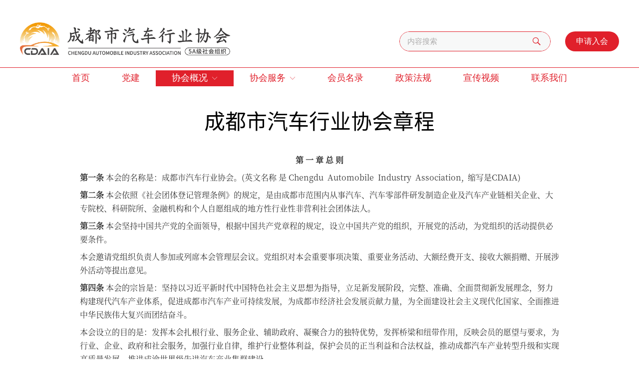

--- FILE ---
content_type: text/html; charset=utf-8
request_url: http://cdqc.org.cn/constitution
body_size: 23134
content:
<!doctype html><html lang="zh" data-site-id="55948"><head><title>协会章程 - 成都市汽车行业协会,成都市绿色智能网联汽车产业生态圈联盟,成都汽车产业联盟 - 成都市汽车行业协会</title><meta http-equiv="Content-Type" content="text/html; charset=UTF-8"/><meta charset="UTF-8"/><meta name="viewport" content="width=device-width,initial-scale=1.0,minimum-scale=1.0,maximum-scale=1.0,user-scalable=no"/><meta name="keywords" content="成都市汽车行业协会,成都市绿色智能网联汽车产业生态圈联盟,成都汽车产业联盟"/><meta name="description" content="成都市汽车行业协会成立于2020年9月，是按照成都市委市政府关于成立产业生态圈联盟的决策部署，由一汽大众、吉利汽车、东风神龙、沃尔沃等成都市主要汽车整 车生产企业发起，从事汽车（摩托车）整车、零部件及汽车相关行业生产经营活动的企事业单位和社会组织在平 等自愿基础上依法组成，成都市经济和信息化局主管，成都市民政局登记的联合性社会组织。"/><meta itemprop="image" content="https://saas-chengdu.oss-cn-chengdu.aliyuncs.com/uploads/20250224/dee30851fb4d89222409c81c519a02fa.png"/><link rel="stylesheet" type="text/css" href="//i.cdn-static.cn/3.7.0/animate.min.css"/><link rel="stylesheet" type="text/css" href="//i.cdn-static.cn/swiper/swiper.min.css"/><link rel="stylesheet" type="text/css" href="//static.cdn-static.cn/govue/fonts/iconfont.css"/><link rel="stylesheet" type="text/css" href="//static.cdn-static.cn/govue/css/main.4ac81f92.css"/><link rel="stylesheet" type="text/css" href="//static.cdn-static.cn/govue/css/sys.90319d60.css"/><link rel="icon" type="image/x-icon" href="https://saas-chengdu.oss-cn-chengdu.aliyuncs.com/uploads/20250224/dee30851fb4d89222409c81c519a02fa.png"/><link rel="stylesheet" type="text/css" href="/render/css/55948/zh/60/m.css?disable_viewport=false"/><style data-type="site-style">body {background:rgba(255, 255, 255, 1);color:rgba(0, 0, 0, 1);font-family:Microsoft YaHei;font-size:14px;line-height:1.5;}</style><style data-type="font-css">@font-face{font-family:'siyuanheiti-light';src:url('//i.cdn-static.cn/font/思源黑体CN-Light.otf')}@font-face{font-family:'siyuanheiti-regular';src:url('//i.cdn-static.cn/font/思源黑体CN-Regular.otf')}@font-face{font-family:'siyuansongti-Regular';src:url('//i.cdn-static.cn/font/思源宋体-Regular.otf')}@font-face{font-family:'siyuansongti';src:url('//i.cdn-static.cn/font/思源宋体.otf')}@font-face{font-family:'kugaoduanhei';src:url('//i.cdn-static.cn/font/站酷高端黑修订151105.ttf')}@font-face{font-family:'kuaileti';src:url('//i.cdn-static.cn/font/站酷快乐体2016修订版.ttf')}@font-face{font-family:'yiwenti';src:url('//i.cdn-static.cn/font/站酷文艺体.ttf')}@font-face{font-family:'NotoSansCJKsc-Black';src:url('//i.cdn-static.cn/font/NotoSansCJKsc-Black.otf')}@font-face{font-family:'NotoSansCJKsc-Bold';src:url('//i.cdn-static.cn/font/NotoSansCJKsc-Bold.otf')}@font-face{font-family:'NotoSansCJKsc-DemiLight';src:url('//i.cdn-static.cn/font/NotoSansCJKsc-DemiLight.otf')}@font-face{font-family:'NotoSansCJKsc-Light';src:url('//i.cdn-static.cn/font/NotoSansCJKsc-Light.otf')}@font-face{font-family:'NotoSansCJKsc-Medium';src:url('//i.cdn-static.cn/font/NotoSansCJKsc-Medium.otf')}@font-face{font-family:'NotoSansCJKsc-Regular';src:url('//i.cdn-static.cn/font/NotoSansCJKsc-Regular.otf')}@font-face{font-family:'NotoSansCJKsc-Thin';src:url('//i.cdn-static.cn/font/NotoSansCJKsc-Thin.otf')}@font-face{font-family:'kaiti';src:url('//i.cdn-static.cn/font/方正楷体简体.ttf')}@font-face{font-family:'fangsong';src:url('//i.cdn-static.cn/font/仿宋.ttf')}@font-face{font-family:'Georgia';src:url('//i.cdn-static.cn/font/Georgia.ttf')}@font-face{font-family:'helveticaneue-light';src:url('//i.cdn-static.cn/font/helveticaneue-light.otf')}@font-face{font-family:'IMPACTRegular';src:url('//i.cdn-static.cn/font/IMPACTRegular.ttf')}@font-face{font-family:'tahoma';src:url('//i.cdn-static.cn/font/tahoma.ttf')}</style><link rel="stylesheet" href="https://admin.editor.xiebanyun.com/css/element-ui.css">
<!-- <script src="https://mg.xiebanyun.com/analyse/times.js"></script> -->
<script>
var _hmt = _hmt || [];
(function() {
  var hm = document.createElement("script");
  hm.src = "https://hm.baidu.com/hm.js?785a6492921883c3c3f882596c100e8e";
  var s = document.getElementsByTagName("script")[0]; 
  s.parentNode.insertBefore(hm, s);
})();
</script>
<!-- 头部代码 -->
<script src="https://cdn.bootcss.com/countup.js/1.9.3/countUp.js"></script>
<script type="text/javascript" src="https://f.cdn-static.cn/55948_16421385824442.js?attname=echarts.min.js"></script>
<script src="//libs.baidu.com/jquery/2.0.0/jquery.min.js"></script>
<script src="//f.cdn-static.cn/43907_16346351109712.js?attname=template-web.js"></script>
<script src="https://saas-chengdu.oss-cn-chengdu.aliyuncs.com/assets/js/vue.min.js"></script> 
<script src="https://admin.editor.xiebanyun.com/js/element-ui.js"></script>

<style>

  /* 网页字体 */
  .zz-page-layout{font-family: "PingFang SC","Microsoft YaHei"!important;}
/*   @media screen and (min-width: 1000px) { */
    .zz-menu--popup{
      max-width: 360px !important;
  }
     ._187hbvl390003 .zz-menu--popup,._18871h1n50003 .zz-menu--popup,._1886nnp3p0003 .zz-menu--popup{
       max-height: 360px !important;
      overflow-y: scroll;
    }
  
/*  英文字母自动换行*/  
  .zz-text{word-wrap: break-word;white-space: normal;word-break: break-all;}      
/*   } */
  
/*   头部浮起 */
/*   .zz-page-header-comp{
    position: fixed;
    top: 0;
    left: 0;
    width: 100%;
    z-index: 100;
  } */
  /*   头部浮起填充 */
/*   .zz-page-layout{
    padding-top:178px;
  } */
  
</style>

<style>
 
  
/*  手机端导航*/
  @media(max-width:640px) {
    .zz-comp-mNav .nav-btn i{
      width: 22px;
    }
    .zz-comp-mNav .nav-btn{
    padding: 15.5px;
/*       background-color: #114ea6; */
    }
    ._140lqjglko00a.zz-comp-mNav .nav__wrapper{
    padding: 0px 0px 0px 15px;
      border-bottom: 1px solid #eee;
  }
  }

  
</style>

<style>
/* 视频播放弹窗大小 */
	@media (min-width:1000px) {
		#zz-video-dlg .zz-dialog__wrapper {
			width: 1020px !important;
		}
		#zz-video-dlg iframe {
			height: 645px !important;
		}
	}
 
</style>





</head><body class="render render-v2" id="render" data-mount-site><div data-device="pc" zz-page-width="narrow"><div class="zz-page-layout layout2" data-type="page-layout" id="page-60"><div class="zz-page-header-comp" data-type="layout" data-layout-id="_17tihabah0000"><div class="zz-comp zz-comp-block-wrap flex-auto _1bgp41c8k8000 hidden-pc hidden-ipad hidden-mobile" data-type="block-wrap" data-layout-id="_17tihabah0000" id="block-header-0"><div class="zz-container"><div class="zz-comp zz-comp-block" data-type="block"><div class="zz-row-wrapper _1bgp839c48000" data-type="row" id="_1bgp839c48000" data-transition-name><div class="zz-row zz-comp zz-comp-row" data-type="row"><div class="zz-column zz-col-6 zz-col-sm-6 zz-col-xs-12"><div class="zz-comp zz-comp-col _1bgp83a7s8000" data-type="col" id="_1bgp83a7s8000"><div class="col__wrapper"><div class="zz-comp zz-comp-text clearfix _1bgp3fv0c8000" data-type="text" id="_1bgp3fv0c8000"><div class="zz-text zz-comp-content" data-class="x-router-link"><div><p>欢迎访问 商会协会官网网站模板 ！&nbsp; 登录 | 注册</p></div></div></div></div><div class="zz-bg"><div class="zz-bg-color"></div></div></div></div><div class="zz-column zz-col-6 zz-col-sm-6 zz-col-xs-12"><div class="zz-comp zz-comp-col _1bgp83a8c8000" data-type="col" id="_1bgp83a8c8000"><div class="col__wrapper"><div class="zz-comp zz-comp-text clearfix _1bgp89upk8000" data-type="text" id="_1bgp89upk8000"><div class="zz-text zz-comp-content" data-class="x-router-link"><div><p>本网站累计浏览量 1,517,832</p></div></div></div></div><div class="zz-bg"><div class="zz-bg-color"></div></div></div></div></div></div><div class="zz-comp zz-comp-gap _1bgp41c8k8002" data-type="gap"></div><div class="zz-row-wrapper _1bgp41c8k8003" data-type="row" id="_1bgp41c8k8003" data-transition-name><div class="zz-row zz-comp zz-comp-row" data-type="row"><div class="zz-column zz-col-3 zz-col-sm-3 zz-col-xs-12"><div class="zz-comp zz-comp-col _1bgp41c8k8004" data-type="col" id="_1bgp41c8k8004"><div class="col__wrapper"><div class="zz-comp zz-comp-gap _1bgp41c8k8005 hidden-mobile" data-type="gap"></div></div><div class="zz-bg"><div class="zz-bg-color"></div></div></div></div><div class="zz-column zz-col-9 zz-col-sm-9 zz-col-xs-12"><div class="zz-comp zz-comp-col _1bgp41c8k8006" data-type="col" id="_1bgp41c8k8006"><div class="col__wrapper"><div class="zz-row-wrapper _1bgpecr088000" data-type="row" id="_1bgpecr088000" data-transition-name><div class="zz-row zz-comp zz-comp-row" data-type="row"><div class="zz-column zz-col-8 zz-col-sm-8 zz-col-xs-12"><div class="zz-comp zz-comp-col _1bgpecr8c8000" data-type="col" id="_1bgpecr8c8000"><div class="col__wrapper"><div class="zz-comp zz-comp-logo _17tihab950005" style="height: 96px;" id="_17tihab950005"><a class="logo__wrapper" rel href="/" target><img style="max-height: 96px;" alt="logo" src="https://saas-chengdu.oss-cn-chengdu.aliyuncs.com/uploads/20250415/961c40fd86766783ddeb9fdd35034f5f.png?imageView2/2/w/2000/q/89/format/webp"/></a></div></div><div class="zz-bg"><div class="zz-bg-color"></div></div></div></div><div class="zz-column zz-col-4 zz-col-sm-4 zz-col-xs-12"><div class="zz-comp zz-comp-col _1bgpecr8s8000" data-type="col" id="_1bgpecr8s8000"><div class="col__wrapper"><div class="zz-comp zz-comp-gap _1bgpfskrk8000" data-type="gap"></div></div><div class="zz-bg"><div class="zz-bg-color"></div></div></div></div></div></div><div class="zz-row-wrapper _1aue3ks008000" data-type="row" id="_1aue3ks008000" data-transition-name><div class="zz-row zz-comp zz-comp-row" data-type="row"><div class="zz-column zz-col-8 zz-col-sm-8 zz-col-xs-12"><div class="zz-comp zz-comp-col _1aue3ks788000" data-type="col" id="_1aue3ks788000"><div class="col__wrapper"><div class="zz-comp zz-comp-search _17tihab950009" data-mount-_17tihab950009 id="_17tihab950009"><div class="search-wrapper input-searchIcon"><div class="input_wrapper"><input class="zz-input search-item" type="text" placeholder="搜索您想了解的资料"/></div><button class="zz-button search-item"><span><i class="iconfont icon-sousuo"></i></span></button></div></div></div><div class="zz-bg"><div class="zz-bg-color"></div></div></div></div><div class="zz-column zz-col-4 zz-col-sm-4 zz-col-xs-12"><div class="zz-comp zz-comp-col _1aue3ks7s8000" data-type="col" id="_1aue3ks7s8000"><div class="col__wrapper"><div class="zz-comp zz-comp-button _17tihab95000d" id="_17tihab95000d"><div class="btn-wrapper"><div class="btn-link react-item" data-class="x-router-link" data-mount-_17tihab95000d><button class="zz-button"><div><p>申请入会</p></div></button></div></div></div></div><div class="zz-bg"><div class="zz-bg-color"></div></div></div></div></div></div></div><div class="zz-bg"><div class="zz-bg-color"></div></div></div></div></div></div><div class="zz-comp zz-comp-gap _1bgp41c8k800a" data-type="gap"></div></div></div><div class="zz-bg"><div class="zz-bg-color"></div><div class="zz-bg-img"></div></div></div><div class="zz-comp zz-comp-block-wrap flex-auto _1bgphn76k8000 hidden-mobile" data-type="block-wrap" data-layout-id="_17tihabah0000" id="block-header-1"><div class="zz-container"><div class="zz-comp zz-comp-block" data-type="block"><div class="zz-row-wrapper _1bgphn76k8002" data-type="row" id="_1bgphn76k8002" data-transition-name><div class="zz-row zz-comp zz-comp-row" data-type="row"><div class="zz-column zz-col-6 zz-col-sm-6 zz-col-xs-12"><div class="zz-comp zz-comp-col _1bgphn76k8003 hidden-pc hidden-ipad hidden-mobile" data-type="col" id="_1bgphn76k8003"><div class="col__wrapper"><div class="zz-comp zz-comp-text clearfix _1bgphn76k8004" data-type="text" id="_1bgphn76k8004"><div class="zz-text zz-comp-content" data-class="x-router-link"><div><p>扎根行业 | 服务企业 | 辅助政府 | 凝聚合力</p></div></div></div></div><div class="zz-bg"><div class="zz-bg-color"></div></div></div></div><div class="zz-column zz-col-6 zz-col-sm-6 zz-col-xs-12"><div class="zz-comp zz-comp-col _1bgphn76k8005" data-type="col" id="_1bgphn76k8005"><div class="col__wrapper"><div class="zz-comp zz-comp-text clearfix _1bgphn76k8006" data-type="text" id="_1bgphn76k8006"><div class="zz-text zz-comp-content" data-class="x-router-link"><div><p>&nbsp; &nbsp;本网站累计浏览量 <span id="show_times"></span></p></div></div></div></div><div class="zz-bg"><div class="zz-bg-color"></div></div></div></div></div></div><div class="zz-comp zz-comp-code" id="_1dh5i55f4o000"><div><script src="https://f.cdn-static.cn/55948_16705733711152.js"></script>
<script>
	let toThousandFilter = function (num) {
		return (num || 0).toString().replace(/^-?\d+/g, (m) => m.replace(/(?=(?!\b)(\d{3})+$)/g, ','));
	};
	// document.getElementById("show_times").innerText=toThousandFilter((window.HUIQUE_WEB_ANALYSE||0)-0+1300659);
	document.getElementById('_1bgphn76k8006').style.opacity = 0;
	axios
		.put('https://filecarsearch.saas.xiebanyun.com/data/addCount')
		.then((res) => {
			console.log('网站浏览量', res.data.data);
			document.getElementById('show_times').innerText = toThousandFilter(res.data.data);
			document.getElementById('_1bgphn76k8006').style.opacity = 1;
		})
		.catch((error) => {});
  // 同步政策法规数据
	axios
		.get('https://cdqccylm.saas.xiebanyun.com/api/homeapi/get_policy_v2')
		.then((res) => {
			console.log('get_policy_v2', res);
		})
		.catch((error) => {});
</script>
</div></div><div class="zz-row-wrapper _1bgphn76k8008" data-type="row" id="_1bgphn76k8008" data-transition-name><div class="zz-row zz-comp zz-comp-row" data-type="row"><div class="zz-column zz-col-5 zz-col-sm-5 zz-col-xs-12"><div class="zz-comp zz-comp-col _1d6h9ogp4o000" data-type="col" id="_1d6h9ogp4o000"><div class="col__wrapper"><div class="zz-comp zz-comp-image _1c7amn9sk8000" data-type="image" id="_1c7amn9sk8000"><div class="image__wrapper"><div class="img" data-class="x-router-link"><div class="do-middle"><div class="do-middle-center"><img class="object-fit-contain lazyload" data-src="http://p.cdn-static.cn/55948_17446833928032.png?imageView2/2/w/1404/q/89/format/webp" title alt/></div></div></div></div></div></div><div class="zz-bg"><div class="zz-bg-color"></div></div></div></div><div class="zz-column zz-col-2 zz-col-sm-2 zz-col-xs-12"><div class="zz-comp zz-comp-col _1jij6muo08000" data-type="col" id="_1jij6muo08000"><div class="col__wrapper"><div class="zz-comp zz-comp-image _1ki2ek8c90000 hidden-pc hidden-ipad hidden-mobile" data-type="image" id="_1ki2ek8c90000"><div class="image__wrapper"><div class="img" data-class="x-router-link"><div class="do-middle"><div class="do-middle-center"><img class="object-fit-contain lazyload" data-src="http://p.cdn-static.cn/55948_17403640350963.png?imageView2/2/w/344/q/89/format/webp" title alt/></div></div></div></div></div></div><div class="zz-bg"><div class="zz-bg-color"></div></div></div></div><div class="zz-column zz-col-1 zz-col-sm-1 zz-col-xs-12"><div class="zz-comp zz-comp-col _1ki2f5vp90000" data-type="col" id="_1ki2f5vp90000"><div class="col__wrapper"></div><div class="zz-bg"><div class="zz-bg-color"></div></div></div></div><div class="zz-column zz-col-4 zz-col-sm-4 zz-col-xs-12"><div class="zz-comp zz-comp-col _1bgphn76k800b" data-type="col" id="_1bgphn76k800b"><div class="col__wrapper"><div class="zz-row-wrapper _1bgphn76k800c" data-type="row" id="_1bgphn76k800c" data-transition-name><div class="zz-row zz-comp zz-comp-row" data-type="row"><div class="zz-column zz-col-12 zz-col-sm-12 zz-col-xs-12"><div class="zz-comp zz-comp-col _1bgphn76k800d" data-type="col" id="_1bgphn76k800d"><div class="col__wrapper"><div class="zz-row-wrapper _1bgphn76k800h" data-type="row" id="_1bgphn76k800h" data-transition-name><div class="zz-row zz-comp zz-comp-row" data-type="row"><div class="zz-column zz-col-8 zz-col-sm-8 zz-col-xs-12"><div class="zz-comp zz-comp-col _1bgphn76k800i" data-type="col" id="_1bgphn76k800i"><div class="col__wrapper"><div class="zz-comp zz-comp-search _1bgphn76k800j" data-mount-_1bgphn76k800j id="_1bgphn76k800j"><div class="search-wrapper input-searchIcon"><div class="input_wrapper"><input class="zz-input search-item" type="text" placeholder="内容搜索"/></div><button class="zz-button search-item"><span><i class="iconfont icon-sousuo"></i></span></button></div></div></div><div class="zz-bg"><div class="zz-bg-color"></div></div></div></div><div class="zz-column zz-col-4 zz-col-sm-4 zz-col-xs-12"><div class="zz-comp zz-comp-col _1bgphn76k800k" data-type="col" id="_1bgphn76k800k"><div class="col__wrapper"><div class="zz-comp zz-comp-button _1bgphn76k800l" id="_1bgphn76k800l"><div class="btn-wrapper"><div class="btn-link react-item" data-class="x-router-link" data-mount-_1bgphn76k800l><button class="zz-button"><div><p>申请入会</p></div></button></div></div><div data-comp-code><style>
    ._1bgphn76k800l{
  }
  #_1acavjup8g003 ._1acavjup8g008{
    height: 50vh;
    overflow: auto;
  }
</style></div></div></div><div class="zz-bg"><div class="zz-bg-color"></div></div></div></div></div></div></div><div class="zz-bg"><div class="zz-bg-color"></div></div></div></div></div></div></div><div class="zz-bg"><div class="zz-bg-color"></div></div></div></div></div></div></div></div><div class="zz-bg"><div class="zz-bg-color"></div></div></div><div class="zz-comp zz-comp-block-wrap flex-auto zz-block-widthFull _1d8nm8bv4o000 hidden-mobile" data-type="block-wrap" data-layout-id="_17tihabah0000" id="block-header-2"><div class="zz-container"><div class="zz-comp zz-comp-block" data-type="block"><div class="zz-comp zz-comp-divide_line _1m8ghmus88000" id="_1m8ghmus88000"><div class="divide_line_wrapper" style="height: 10px;"><div class="divide_line"></div></div></div><div class="zz-comp zz-comp-menu _17tihab95000g zz-navbar" data-type="el-menu" data-mount-_17tihab95000g data-mount-_17tihab95000g-1 id="_17tihab95000g"><ul class="zz-menu zz-menu--horizontal"><li class="zz-menu-item" data-url="/"><a class="menu-link" rel href="/" target><div class="zz-menu-item__title text-ellipsis" style="padding-left: 0px;"><span class="zz-menu__name">首页</span></div></a></li><li class="zz-menu-item" data-url="/4/23705"><a class="menu-link" rel href="/4/23705" target><div class="zz-menu-item__title text-ellipsis" style="padding-left: 0px;"><span class="zz-menu__name">党建</span></div></a></li><li class="zz-submenu is-active" data-level="true" data-url data-level="true"><div class="menu-link" data-class="x-router-link"><div class="zz-submenu__title text-ellipsis"><span class="zz-menu__name">协会概况</span></div><i class="zz-submenu__icon-arrow iconfont icon-jiantou1"></i></div><div class="zz-popover-menu zz-menu--horizontal _17tihab95000g" style="display: none; " ref="popper"><ul class="zz-menu zz-menu--popup"><li class="zz-menu-item" data-url="/introduction"><a class="menu-link" rel href="/introduction" target><div class="zz-menu-item__title text-ellipsis" style="padding-left: 0px;"><span class="zz-menu__name">协会简介</span></div></a></li><li class="zz-menu-item is-active" data-url="/constitution"><a class="menu-link" rel href="/constitution" target><div class="zz-menu-item__title text-ellipsis" style="padding-left: 0px;"><span class="zz-menu__name">协会章程</span></div></a></li><li class="zz-menu-item" data-url="/2549/23741"><a class="menu-link" rel href="/2549/23741" target><div class="zz-menu-item__title text-ellipsis" style="padding-left: 0px;"><span class="zz-menu__name">理事会</span></div></a></li><li class="zz-menu-item" data-url="/2546/23694"><a class="menu-link" rel href="/2546/23694" target><div class="zz-menu-item__title text-ellipsis" style="padding-left: 0px;"><span class="zz-menu__name">专家委员会</span></div></a></li><li class="zz-menu-item" data-url="/4/32043"><a class="menu-link" rel href="/4/32043" target><div class="zz-menu-item__title text-ellipsis" style="padding-left: 0px;"><span class="zz-menu__name">秘书处</span></div></a></li><li class="zz-menu-item" data-url="/4/28755"><a class="menu-link" rel href="/4/28755" target><div class="zz-menu-item__title text-ellipsis" style="padding-left: 0px;"><span class="zz-menu__name">历届大会</span></div></a></li></ul></div></li><li class="zz-submenu" data-level="true" data-url data-level="true"><div class="menu-link" data-class="x-router-link"><div class="zz-submenu__title text-ellipsis"><span class="zz-menu__name">协会服务</span></div><i class="zz-submenu__icon-arrow iconfont icon-jiantou1"></i></div><div class="zz-popover-menu zz-menu--horizontal _17tihab95000g" style="display: none; " ref="popper"><ul class="zz-menu zz-menu--popup"><li class="zz-menu-item" data-url="/4/14003"><a class="menu-link" rel href="/4/14003" target><div class="zz-menu-item__title text-ellipsis" style="padding-left: 0px;"><span class="zz-menu__name">团体标准</span></div></a></li><li class="zz-menu-item" data-url="/4/9238"><a class="menu-link" rel href="/4/9238" target><div class="zz-menu-item__title text-ellipsis" style="padding-left: 0px;"><span class="zz-menu__name">协会动态</span></div></a></li><li class="zz-menu-item" data-url="/4/9241"><a class="menu-link" rel href="/4/9241" target><div class="zz-menu-item__title text-ellipsis" style="padding-left: 0px;"><span class="zz-menu__name">行业新闻</span></div></a></li><li class="zz-menu-item" data-url="/4/9243"><a class="menu-link" rel href="/4/9243" target><div class="zz-menu-item__title text-ellipsis" style="padding-left: 0px;"><span class="zz-menu__name">会员风采</span></div></a></li><li class="zz-menu-item" data-url="https://supply.saas.xiebanyun.com/journal?store_id=385&amp;f_index=3&amp;t_index=0"><a class="menu-link" rel href="https://supply.saas.xiebanyun.com/journal?store_id=385&amp;f_index=3&amp;t_index=0" target="_blank"><div class="zz-menu-item__title text-ellipsis" style="padding-left: 0px;"><span class="zz-menu__name">协会刊物</span></div></a></li></ul></div></li><li class="zz-menu-item" data-url="/2549/14490"><a class="menu-link" rel href="/2549/14490" target><div class="zz-menu-item__title text-ellipsis" style="padding-left: 0px;"><span class="zz-menu__name">会员名录</span></div></a></li><li class="zz-menu-item" data-url="/party building"><a class="menu-link" rel href="/party building" target><div class="zz-menu-item__title text-ellipsis" style="padding-left: 0px;"><span class="zz-menu__name">政策法规</span></div></a></li><li class="zz-menu-item" data-url="/videos"><a class="menu-link" rel href="/videos" target><div class="zz-menu-item__title text-ellipsis" style="padding-left: 0px;"><span class="zz-menu__name">宣传视频</span></div></a></li><li class="zz-menu-item" data-url="/contact"><a class="menu-link" rel href="/contact" target><div class="zz-menu-item__title text-ellipsis" style="padding-left: 0px;"><span class="zz-menu__name">联系我们</span></div></a></li></ul><div data-comp-code><!-- <style>
   ._17tihab95000e .zz-container{
      margin-top:-3.2rem
  }
  .zz-navbar>.zz-menu{
    background-image: linear-gradient(to right,rgba(136,201,247,0.8) 0%, rgba(1,112,186,0.8) 50%,rgba(136,201,247,0.8) 100%) 
  }
 .v-float .zz-navbar>.zz-menu{
   background-image: linear-gradient(to right,rgba(136,201,247,1) 0%, rgba(1,112,186,1) 50%,rgba(136,201,247,1) 100%)  !important
  }
  .v-float .zz-container{
      margin-top:0px !important
  }
</style> -->
<style>
/*    ._17tihab95000e .zz-container{
      margin-top:-3.2rem
  } */
/*   .zz-navbar>.zz-menu{
    background-image: linear-gradient(to right,rgba(1,112,186,1) 0%, rgba(120, 187, 239, 1) 19%,rgba(4,89,184,1) 60%,rgba(1,112,186,1) 79%,rgba(136,201,247,1) 100%) 
  } */
/*   .v-float .zz-container{
      margin-top:0px !important
  } */
</style></div></div></div></div><div class="zz-bg"><div class="zz-bg-color"></div></div></div><div class="zz-comp zz-comp-block-wrap flex-auto zz-block-widthFull _1bgq5kc248000 hidden-pc hidden-ipad hidden-mobile" data-type="block-wrap" data-mount-_1bgq5kc248000 data-layout-id="_17tihabah0000" id="block-header-3"><div class="zz-container"><div class="zz-comp zz-comp-block" data-type="block"><div class="zz-comp zz-comp-menu _1bgq5kc248002" data-type="el-menu" data-mount-_1bgq5kc248002 id="_1bgq5kc248002"><ul class="zz-menu zz-menu--horizontal"><li class="zz-menu-item" data-url="/"><a class="menu-link" rel href="/" target><div class="zz-menu-item__title text-ellipsis" style="padding-left: 0px;"><span class="zz-menu__name">首页</span></div></a></li><li class="zz-menu-item" data-url="/4/23705"><a class="menu-link" rel href="/4/23705" target><div class="zz-menu-item__title text-ellipsis" style="padding-left: 0px;"><span class="zz-menu__name">党建</span></div></a></li><li class="zz-submenu is-active" data-level="true" data-url data-level="true"><div class="menu-link" data-class="x-router-link"><div class="zz-submenu__title text-ellipsis"><span class="zz-menu__name">协会概况</span></div><i class="zz-submenu__icon-arrow iconfont icon-jiantou1"></i></div><div class="zz-popover-menu zz-menu--horizontal _1bgq5kc248002" style="display: none; " ref="popper"><ul class="zz-menu zz-menu--popup"><li class="zz-menu-item" data-url="/introduction"><a class="menu-link" rel href="/introduction" target><div class="zz-menu-item__title text-ellipsis" style="padding-left: 0px;"><span class="zz-menu__name">协会简介</span></div></a></li><li class="zz-menu-item is-active" data-url="/constitution"><a class="menu-link" rel href="/constitution" target><div class="zz-menu-item__title text-ellipsis" style="padding-left: 0px;"><span class="zz-menu__name">协会章程</span></div></a></li><li class="zz-menu-item" data-url="/2549/23741"><a class="menu-link" rel href="/2549/23741" target><div class="zz-menu-item__title text-ellipsis" style="padding-left: 0px;"><span class="zz-menu__name">理事会</span></div></a></li><li class="zz-menu-item" data-url="/2546/23694"><a class="menu-link" rel href="/2546/23694" target><div class="zz-menu-item__title text-ellipsis" style="padding-left: 0px;"><span class="zz-menu__name">专家委员会</span></div></a></li><li class="zz-menu-item" data-url="/4/32043"><a class="menu-link" rel href="/4/32043" target><div class="zz-menu-item__title text-ellipsis" style="padding-left: 0px;"><span class="zz-menu__name">秘书处</span></div></a></li><li class="zz-menu-item" data-url="/4/28755"><a class="menu-link" rel href="/4/28755" target><div class="zz-menu-item__title text-ellipsis" style="padding-left: 0px;"><span class="zz-menu__name">历届大会</span></div></a></li></ul></div></li><li class="zz-submenu" data-level="true" data-url data-level="true"><div class="menu-link" data-class="x-router-link"><div class="zz-submenu__title text-ellipsis"><span class="zz-menu__name">协会服务</span></div><i class="zz-submenu__icon-arrow iconfont icon-jiantou1"></i></div><div class="zz-popover-menu zz-menu--horizontal _1bgq5kc248002" style="display: none; " ref="popper"><ul class="zz-menu zz-menu--popup"><li class="zz-menu-item" data-url="/4/14003"><a class="menu-link" rel href="/4/14003" target><div class="zz-menu-item__title text-ellipsis" style="padding-left: 0px;"><span class="zz-menu__name">团体标准</span></div></a></li><li class="zz-menu-item" data-url="/4/9238"><a class="menu-link" rel href="/4/9238" target><div class="zz-menu-item__title text-ellipsis" style="padding-left: 0px;"><span class="zz-menu__name">协会动态</span></div></a></li><li class="zz-menu-item" data-url="/4/9241"><a class="menu-link" rel href="/4/9241" target><div class="zz-menu-item__title text-ellipsis" style="padding-left: 0px;"><span class="zz-menu__name">行业新闻</span></div></a></li><li class="zz-menu-item" data-url="/4/9243"><a class="menu-link" rel href="/4/9243" target><div class="zz-menu-item__title text-ellipsis" style="padding-left: 0px;"><span class="zz-menu__name">会员风采</span></div></a></li><li class="zz-menu-item" data-url="https://supply.saas.xiebanyun.com/journal?store_id=385&amp;f_index=3&amp;t_index=0"><a class="menu-link" rel href="https://supply.saas.xiebanyun.com/journal?store_id=385&amp;f_index=3&amp;t_index=0" target="_blank"><div class="zz-menu-item__title text-ellipsis" style="padding-left: 0px;"><span class="zz-menu__name">协会刊物</span></div></a></li></ul></div></li><li class="zz-menu-item" data-url="/2549/14490"><a class="menu-link" rel href="/2549/14490" target><div class="zz-menu-item__title text-ellipsis" style="padding-left: 0px;"><span class="zz-menu__name">会员名录</span></div></a></li><li class="zz-menu-item" data-url="/party building"><a class="menu-link" rel href="/party building" target><div class="zz-menu-item__title text-ellipsis" style="padding-left: 0px;"><span class="zz-menu__name">政策法规</span></div></a></li><li class="zz-menu-item" data-url="/videos"><a class="menu-link" rel href="/videos" target><div class="zz-menu-item__title text-ellipsis" style="padding-left: 0px;"><span class="zz-menu__name">宣传视频</span></div></a></li><li class="zz-menu-item" data-url="/contact"><a class="menu-link" rel href="/contact" target><div class="zz-menu-item__title text-ellipsis" style="padding-left: 0px;"><span class="zz-menu__name">联系我们</span></div></a></li></ul><div data-comp-code><style>
    ._1bgq5kc248002{
  }
  ._1bgq5kc248002 .zz-menu .zz-menu__name{
    font-weight:600;
  }
</style></div></div></div></div><div class="zz-bg"><div class="zz-bg-color"></div></div><div data-comp-code><style>
    ._1bgq5kc248000{
      /*box-shadow: 0px 0px 12.22px 0.78px rgba(0,0,0, 0.08);*/
  }
</style></div></div><div class="zz-comp zz-comp-block-wrap flex-auto _1bgq65g308000 hidden-pc hidden-ipad hidden-mobile" data-type="block-wrap" data-layout-id="_17tihabah0000" id="block-header-4"><div class="zz-container"><div class="zz-comp zz-comp-block" data-type="block"><div class="zz-row-wrapper _1bgq65g308002" data-type="row" id="_1bgq65g308002" data-transition-name><div class="zz-row zz-comp zz-comp-row" data-type="row"><div class="zz-column zz-col-12 zz-col-sm-12 zz-col-xs-12"><div class="zz-comp zz-comp-col _1bgq65g308003" data-type="col" id="_1bgq65g308003"><div class="col__wrapper"><div class="zz-comp zz-comp-text clearfix _1bgq65g308004 hidden-pc hidden-ipad hidden-mobile" data-type="text" id="_1bgq65g308004"><div class="zz-text zz-comp-content" data-class="x-router-link"><div><p>欢迎访问 商会协会官网网站模板 ！&nbsp; 登录 | 注册</p></div></div></div></div><div class="zz-bg"><div class="zz-bg-color"></div></div></div></div></div></div><div class="zz-comp zz-comp-gap _1bgq65g308005" data-type="gap"></div><div class="zz-row-wrapper _1bgq65g308006" data-type="row" id="_1bgq65g308006" data-transition-name><div class="zz-row zz-comp zz-comp-row" data-type="row"><div class="zz-column zz-col-8 zz-col-sm-8 zz-col-xs-12"><div class="zz-comp zz-comp-col _1bgq65g308007" data-type="col" id="_1bgq65g308007"><div class="col__wrapper"><div class="zz-comp zz-comp-logo _1bgq65g308008" style="height: 69px;" id="_1bgq65g308008"><a class="logo__wrapper" rel href="/" target><img style="max-height: 69px;" alt="logo" src="https://saas-chengdu.oss-cn-chengdu.aliyuncs.com/uploads/20250415/961c40fd86766783ddeb9fdd35034f5f.png?imageView2/2/w/2000/q/89/format/webp"/></a></div></div><div class="zz-bg"><div class="zz-bg-color"></div></div></div></div><div class="zz-column zz-col-2 zz-col-sm-2 zz-col-xs-12"><div class="zz-comp zz-comp-col _1bgqb8rjs8000" data-type="col" id="_1bgqb8rjs8000"><div class="col__wrapper"><div class="zz-comp zz-comp-search _1bgqbea9s8000" data-mount-_1bgqbea9s8000 id="_1bgqbea9s8000"><div class="search-wrapper input-searchIcon"><div class="input_wrapper"><input class="zz-input search-item" type="text" placeholder="请输入关键词"/></div><button class="zz-button search-item"><span><i class="iconfont icon-sousuo"></i></span></button></div></div></div><div class="zz-bg"><div class="zz-bg-color"></div></div></div></div><div class="zz-column zz-col-2 zz-col-sm-2 zz-col-xs-12"><div class="zz-comp zz-comp-col _1bgqbii408000" data-type="col" id="_1bgqbii408000"><div class="col__wrapper"><div class="zz-comp zz-comp-button _1bgqbkmcs8000" id="_1bgqbkmcs8000"><div class="btn-wrapper"><a class="btn-link react-item" rel href="https://login.saas.xiebanyun.com/?url=https%3A%2F%2Frecord.service.xiebanyun.com%2F#/?store_id=385" target="_blank"><button class="zz-button"><div><p>申请加入</p></div></button></a></div></div></div><div class="zz-bg"><div class="zz-bg-color"></div></div></div></div></div></div></div></div><div class="zz-bg"><div class="zz-bg-color"></div></div><div data-comp-code><style>
    ._1bgq65g308000{
      /*box-shadow: 0px 0px 12.22px 0.78px rgba(0,0,0, 0.08);*/
  }
</style></div></div><div class="zz-comp zz-comp-block-wrap flex-auto is-float zz-block-widthFull _17tihab95000e hidden-mobile" data-type="block-wrap" data-mount-_17tihab95000e data-layout-id="_17tihabah0000" id="block-header-5"><div class="zz-container"><div class="zz-comp zz-comp-block" data-type="block"><div class="zz-row-wrapper _1bratl0g08000 hidden-pc hidden-ipad hidden-mobile" style="display: none;" data-type="row" data-mount-_1bratl0g08000 id="_1bratl0g08000" data-transition-name><div class="zz-row zz-comp zz-comp-row" data-type="row"><div class="zz-column zz-col-1 zz-col-sm-1 zz-col-xs-12"><div class="zz-comp zz-comp-col _1bratl0mo8000" data-type="col" id="_1bratl0mo8000"><div class="col__wrapper"></div><div class="zz-bg"><div class="zz-bg-color"></div></div></div></div><div class="zz-column zz-col-10 zz-col-sm-10 zz-col-xs-12"><div class="zz-comp zz-comp-col _1bratl0nc8000" data-type="col" id="_1bratl0nc8000"><div class="col__wrapper"><div class="zz-comp zz-comp-gap _1brasv30k8000" data-type="gap"></div><div class="zz-comp zz-comp-text clearfix _1braruvp88000" data-type="text" id="_1braruvp88000"><div class="zz-text zz-comp-content" data-class="x-router-link"><div><p>由于政策版块近期在调整，页面暂时关闭，将于3月1日 中午12:00恢复正常！</p></div></div></div><div class="zz-comp zz-comp-gap _1brat0q3k8000" data-type="gap"></div></div><div class="zz-bg"><div class="zz-bg-color"></div></div></div></div><div class="zz-column zz-col-1 zz-col-sm-1 zz-col-xs-12"><div class="zz-comp zz-comp-col _1bratl0ns8000" data-type="col" id="_1bratl0ns8000"><div class="col__wrapper"></div><div class="zz-bg"><div class="zz-bg-color"></div></div></div></div></div></div></div></div><div class="zz-bg"><div class="zz-bg-color"></div></div><div data-comp-code><style>
    ._17tihab95000e{
      /*box-shadow: 0px 0px 12.22px 0.78px rgba(0,0,0, 0.08);*/
  }
</style></div></div><div class="zz-comp zz-comp-mNav is-fixed slide-top _17tihab95000h" data-type="m-block-wrap" data-mount-_17tihab95000h id="_17tihab95000h" id="block-header-6"><div class="nav__wrapper btn--right"><a class="logo" rel href="/" target><img src="https://saas-chengdu.oss-cn-chengdu.aliyuncs.com/uploads/20250415/961c40fd86766783ddeb9fdd35034f5f.png?imageView2/2/w/2000/q/89/format/webp" height="34.32"/></a><div class="nav-btn"><i><em></em></i></div></div><div class="nav-overlay" style="display: none; "></div><div class="menu-list" style="display: none; width: 100%;" ref="menu-list"><div class="zz-scrollbar__y" style="height: 100vh; "><div class="wrapper-sm"><div class="close text-right"><i class="iconfont icon-shoujidaohangguan f24"></i></div><div class="zz-comp zz-comp-block" data-type="block"><div class="zz-comp zz-comp-menu _17tihab95000j" data-type="el-menu" data-mount-_17tihab95000j id="_17tihab95000j"><ul class="zz-menu zz-menu--horizontal"><li class="zz-menu-item" data-url="/"><a class="menu-link" rel href="/" target><div class="zz-menu-item__title text-ellipsis" style="padding-left: 0px;"><span class="zz-menu__name">首页</span></div></a></li><li class="zz-menu-item" data-url="/4/23705"><a class="menu-link" rel href="/4/23705" target><div class="zz-menu-item__title text-ellipsis" style="padding-left: 0px;"><span class="zz-menu__name">党建</span></div></a></li><li class="zz-submenu is-active" data-level="true" data-url data-level="true"><div class="menu-link" data-class="x-router-link"><div class="zz-submenu__title text-ellipsis"><span class="zz-menu__name">协会概况</span></div><i class="zz-submenu__icon-arrow iconfont icon-jiantou1"></i></div><div class="zz-popover-menu zz-menu--horizontal _17tihab95000j" style="display: none; " ref="popper"><ul class="zz-menu zz-menu--popup"><li class="zz-menu-item" data-url="/introduction"><a class="menu-link" rel href="/introduction" target><div class="zz-menu-item__title text-ellipsis" style="padding-left: 0px;"><span class="zz-menu__name">协会简介</span></div></a></li><li class="zz-menu-item is-active" data-url="/constitution"><a class="menu-link" rel href="/constitution" target><div class="zz-menu-item__title text-ellipsis" style="padding-left: 0px;"><span class="zz-menu__name">协会章程</span></div></a></li><li class="zz-menu-item" data-url="/2549/23741"><a class="menu-link" rel href="/2549/23741" target><div class="zz-menu-item__title text-ellipsis" style="padding-left: 0px;"><span class="zz-menu__name">理事会</span></div></a></li><li class="zz-menu-item" data-url="/2546/23694"><a class="menu-link" rel href="/2546/23694" target><div class="zz-menu-item__title text-ellipsis" style="padding-left: 0px;"><span class="zz-menu__name">专家委员会</span></div></a></li><li class="zz-menu-item" data-url="/4/32043"><a class="menu-link" rel href="/4/32043" target><div class="zz-menu-item__title text-ellipsis" style="padding-left: 0px;"><span class="zz-menu__name">秘书处</span></div></a></li><li class="zz-menu-item" data-url="/4/28755"><a class="menu-link" rel href="/4/28755" target><div class="zz-menu-item__title text-ellipsis" style="padding-left: 0px;"><span class="zz-menu__name">历届大会</span></div></a></li></ul></div></li><li class="zz-submenu" data-level="true" data-url data-level="true"><div class="menu-link" data-class="x-router-link"><div class="zz-submenu__title text-ellipsis"><span class="zz-menu__name">协会服务</span></div><i class="zz-submenu__icon-arrow iconfont icon-jiantou1"></i></div><div class="zz-popover-menu zz-menu--horizontal _17tihab95000j" style="display: none; " ref="popper"><ul class="zz-menu zz-menu--popup"><li class="zz-menu-item" data-url="/4/14003"><a class="menu-link" rel href="/4/14003" target><div class="zz-menu-item__title text-ellipsis" style="padding-left: 0px;"><span class="zz-menu__name">团体标准</span></div></a></li><li class="zz-menu-item" data-url="/4/9238"><a class="menu-link" rel href="/4/9238" target><div class="zz-menu-item__title text-ellipsis" style="padding-left: 0px;"><span class="zz-menu__name">协会动态</span></div></a></li><li class="zz-menu-item" data-url="/4/9241"><a class="menu-link" rel href="/4/9241" target><div class="zz-menu-item__title text-ellipsis" style="padding-left: 0px;"><span class="zz-menu__name">行业新闻</span></div></a></li><li class="zz-menu-item" data-url="/4/9243"><a class="menu-link" rel href="/4/9243" target><div class="zz-menu-item__title text-ellipsis" style="padding-left: 0px;"><span class="zz-menu__name">会员风采</span></div></a></li><li class="zz-menu-item" data-url="https://supply.saas.xiebanyun.com/journal?store_id=385&amp;f_index=3&amp;t_index=0"><a class="menu-link" rel href="https://supply.saas.xiebanyun.com/journal?store_id=385&amp;f_index=3&amp;t_index=0" target="_blank"><div class="zz-menu-item__title text-ellipsis" style="padding-left: 0px;"><span class="zz-menu__name">协会刊物</span></div></a></li></ul></div></li><li class="zz-menu-item" data-url="/2549/14490"><a class="menu-link" rel href="/2549/14490" target><div class="zz-menu-item__title text-ellipsis" style="padding-left: 0px;"><span class="zz-menu__name">会员名录</span></div></a></li><li class="zz-menu-item" data-url="/party building"><a class="menu-link" rel href="/party building" target><div class="zz-menu-item__title text-ellipsis" style="padding-left: 0px;"><span class="zz-menu__name">政策法规</span></div></a></li><li class="zz-menu-item" data-url="/videos"><a class="menu-link" rel href="/videos" target><div class="zz-menu-item__title text-ellipsis" style="padding-left: 0px;"><span class="zz-menu__name">宣传视频</span></div></a></li><li class="zz-menu-item" data-url="/contact"><a class="menu-link" rel href="/contact" target><div class="zz-menu-item__title text-ellipsis" style="padding-left: 0px;"><span class="zz-menu__name">联系我们</span></div></a></li></ul></div></div><div class="zz-comp zz-comp-gap _1bravi7cc8000" data-type="gap"></div><div class="zz-comp zz-comp-text clearfix _1brauofqk8000" style="display: none;" data-type="text" data-mount-_1brauofqk8000 id="_1brauofqk8000"><div class="zz-text zz-comp-content" data-class="x-router-link"><div><p>由于政策版块近期在调整，页面暂时关闭，将于10月13日 中午12:00恢复正常！</p></div></div></div></div></div></div></div></div><div class="zz-page-body-comp" data-type="layout" data-layout-id="_17trd3v9l0000"><div class="zz-comp zz-comp-block-wrap flex-auto _17tssottt0000 hidden-pc hidden-ipad" data-type="block-wrap" data-layout-id="_17trd3v9l0000" id="block-body-0"><div class="zz-container"><div class="zz-comp zz-comp-block" data-type="block"><div class="zz-comp zz-comp-text clearfix _17tssottt0002" data-type="text" id="_17tssottt0002"><div class="zz-text zz-comp-content" data-class="x-router-link"><div><p>联盟章程</p></div></div></div><div class="zz-comp zz-comp-breadcrumb _17tssottt0003" id="_17tssottt0003"><div class="zz-breadcrumb"><span class="zz-breadcrumb__item"><span class="zz-breadcrumb__inner"><a class="breadcrumb-item" rel href="/" target>
          首页
        </a><i class="zz-breadcrumb__separator iconfont icon-jiantou"></i></span></span><span class="zz-breadcrumb__item"><span class="zz-breadcrumb__inner"><a class="breadcrumb-item" rel href="/survey" target>
          协会概况
        </a><i class="zz-breadcrumb__separator iconfont icon-jiantou"></i></span></span><span class="zz-breadcrumb__item"><span class="zz-breadcrumb__inner"><a class="breadcrumb-item" rel href="/constitution" target>
          协会章程
        </a><i class="zz-breadcrumb__separator iconfont icon-jiantou"></i></span></span></div></div></div></div><div class="zz-bg"><div class="zz-bg-color"></div><div class="zz-bg-img"></div></div></div><div class="zz-comp zz-comp-block-wrap flex-auto _17trd7d050000" data-type="block-wrap" data-layout-id="_17trd3v9l0000" id="block-body-1"><div class="zz-container"><div class="zz-comp zz-comp-block" data-type="block"><div class="zz-row-wrapper _17trd7d050002" data-type="row" id="_17trd7d050002" data-transition-name><div class="zz-row zz-comp zz-comp-row" data-type="row"><div class="zz-column zz-col-12 zz-col-sm-12 zz-col-xs-12"><div class="zz-comp zz-comp-col _17trd7d050003" data-type="col" id="_17trd7d050003"><div class="col__wrapper"><div class="zz-comp zz-comp-gap _188e3bof10000 hidden-pc hidden-ipad" data-type="gap"></div><div class="zz-comp zz-comp-text clearfix _17trd7d050005" data-type="text" id="_17trd7d050005"><div class="zz-text zz-comp-content" data-class="x-router-link"><div><p>成都市汽车行业协会章程</p></div></div><div data-comp-code><style>
    ._17trd7d050005{
  }

._17trd7d050005 >.zz-text, ._17trd7d050005 >.zz-text>p{
  font-family:'Arial','Times New Roman','siyuanheiti-regular';  

}

</style></div></div><div class="zz-comp zz-comp-loop _1946l7anco000" data-mount-_1946l7anco000 id="_1946l7anco000"><div class="zz-loop-container" data-activeIndex><div class="zz-loop-item _1946l7anco001 num-1 loop__item" data-id="_1946l7anco001" data-index="0"><div class="zz-loop-item__wrapper"><div class="zz-comp zz-comp-text clearfix _1946l7anco002" data-type="text" id="_1946l7anco002"><div class="zz-text zz-comp-content" data-class="x-router-link"><div><p style="text-align: center;"><strong>第</strong> <strong>一</strong> <strong>章</strong> <strong>总</strong> <strong>则</strong></p>
<p><strong>第一条</strong> 本会的名称是：成都市汽车行业协会。(英文名称 是 Chengdu  Automobile  Industry  Association,  缩写是CDAIA)</p>
<p><strong>第二条</strong> 本会依照《社会团体登记管理条例》的规定，是由成都市范围内从事汽车、汽车零部件研发制造企业及汽车产业链相关企业、大专院校、科研院所、金融机构和个人自愿组成的地方性行业性非营利社会团体法人。</p>
<p><strong>第三条</strong> 本会坚持中国共产党的全面领导，根据中国共产党章程的规定，设立中国共产党的组织，开展党的活动，为党组织的活动提供必要条件。</p>
<p>本会邀请党组织负责人参加或列席本会管理层会议。党组织对本会重要事项决策、重要业务活动、大额经费开支、接收大额捐赠、开展涉外活动等提出意见。</p>
<p><strong>第四条</strong> 本会的宗旨是：坚持以习近平新时代中国特色社会主义思想为指导，立足新发展阶段，完整、准确、全面贯彻新发展理念，努力构建现代汽车产业体系，促进成都市汽车产业可持续发展，为成都市经济社会发展贡献力量，为全面建设社会主义现代化国家、全面推进中华民族伟大复兴而团结奋斗。</p>
<p>本会设立的目的是：发挥本会扎根行业、服务企业、辅助政府、凝聚合力的独特优势，发挥桥梁和纽带作用，反映会员的愿望与要求，为行业、企业、政府和社会服务，加强行业自律，维护行业整体利益，保护会员的正当利益和合法权益，推动成都汽车产业转型升级和实现高质量发展，推进成渝世界级先进汽车产业集群建设。</p>
<p>捐赠单位(捐赠人)承诺对投入该组织的财产不保留或者享 有任何财产权利〔本款所称捐赠单位(捐赠人)是指除各级人民 政府及其部门外的法人、自然人和其他组织〕。</p>
<p><strong>第五条</strong> 本会接受登记管理机关成都市民政局和业务主管单位成都市经济和信息化局的监督管理和业务指导。</p>
<p><strong>第六条</strong> 本会的住所在成都市高新区益州大道北段777号中航国际交流中心A座11楼6号。  </p>
<p>活动地域：成都市。</p>
<p> </p>
<p style="text-align: center;"><strong>第二章业务范围、活动原则</strong></p>
<p><strong>第七条</strong> 本会的业务范围：</p>
<p>(一)行业服务。调查研究行业发展、经济运行、技术进步、政策及法律法规贯彻等方面的情况，及时向政府部门反映行业和企业的意见和建议；为政府制定的产业发展政策、技术政策、行业发展规划、法律法规及行业发展方向等提供建议和服务。</p>
<p>(二)区域协同。促进成渝地区双城经济圈、成德眉资同城化区域和成都平原经济区内企业配套协作，建立沟通桥梁，健全产业链，做强供应链。</p>
<p>(三)投资促进。宣贯相关规划、政策、措施，收集、整理、分析目标招引对象的信息和数据，重点招引强链补链项目，做好前期接触与服务工作。</p>
<p>(四)市场拓展。组织、协调、举办行业展览(销)、供需对接等行业性活动；为企业开拓市场提供服务；协助在公交、环卫、出租、物流等领域开展新能源及智能网联汽车的试验试用、试点示范和推广应用；协助推进充换电(加氢)等配套设施建设。</p>
<p>(五)信息服务。收集、整理、分析和发布行业相关信息和数据，跟踪了解产品的国内外市场动态和技术进步趋势，进行市场预测预报；依照有关规定创办刊物、网站和编印有关资料。</p>
<p>(六)标准服务。组织制修订行业标准、技术规范和行业指南；促进共性技术平台、创新研发平台和机制建设；组织宣传贯彻执行国家有关标准化工作的政策法规、各项技术标准并提供建 议。</p>
<p>(七)人才服务。协助引进优秀人才，为大专院校开设相关专业和课程、产学研用一体、学生实习、就业提供指导与帮助；组织人才、技术、财税、管理、安全、营销、政策、法律法规等方面的培训。</p>
<p>(八)金融服务。搭建行业投融资服务平台，协助设立行业企业项目库和开展股权债权产业化专项扶持计划，协调金融机构为企业提供资金支持，引导金融机构与行业企业创新商业模式。</p>
<p>(九)行业自律。协调会员关系，维护其合法权益；制定并监督执行行业规范、行业公约，协调同行价格争议，促进行业自律；建立信用承诺制度、会员信用评价机制和内部激励惩戒机制，建设行业信用体系。</p>
<p>(十)交流合作。搭建对外贸易等服务平台，开展多种形式的国际经济技术交流活动，与国际对口行业组织进行交往，帮助企业开拓国际市场并提供相关咨询服务，组织行业开展贸易救济、应对贸易摩擦以维护产业安全。</p>
<p>业务范围中属于法律、法规等规定须经批准的事项，依法经批准后开展。</p>
<p><strong>第八条</strong>  本会的活动原则：</p>
<p>(一)遵守宪法、法律、法规和国家政策，践行社会主义核 心价值观，遵守社会道德风尚。坚持爱党爱国爱社会主义，自觉 维护国家的统一、安全和民族的团结，自觉维护国家利益、社会公共利益以及其他组织和公民的合法权益，遵守公序良俗，按照 核准的章程开展公益性或者非营利性活动；</p>
<p>(二)坚持民主办会，实行民主集中制，建立民主决策、民主选举和民主管理制度，领导机构的产生和重大事项的决策，须经集体讨论，并按少数服从多数的原则作出决定；</p>
<p>(三)本会开展活动时，诚实守信，公正公平，不弄虚作假，不损害国家、会员和个人利益；</p>
<p>(四)本会遵循“自主办会”原则，工作自主、人员自聘、经费自筹、矛盾自解。</p>
<p> </p>
<p style="text-align: center;"><strong>第</strong> <strong>三</strong> <strong>章</strong> <strong>会</strong> <strong>员</strong></p>
<p><strong>第九条</strong> 本会的会员为单位会员和个人会员。</p>
<p>单位会员一般由该单位的法定代表人或主要负责人代表该单位在本会行使会员的权利、履行会员的义务； 一名自然人只能代表一个单位；单位会员调整其代表，须报经理事会备案。</p>
<p><strong>第十条</strong> 申请加入本会，必须具备下列条件：</p>
<p>( 一)自愿加入本会；</p>
<p>(二)承认本会章程；</p>
<p>(三)单位会员从事的业务须与社会团体的业务范围相关， 且持有法人登记证书等相关证件，失信被执行人为个人的不得代 表单位会员参加本会；</p>
<p>(四)个人会员从事的专业须与社会团体的业务范围相关， 在本会的专业或业务领域内具有一定影响力和知名度。</p>
<p><strong>第十一条</strong> 会员入会的程序：</p>
<p>(一)提交入会申请书；</p>
<p>(二)经理事会授权的秘书处审核同意，并发给同意吸收入会的有关证书；</p>
<p>(三)按规定缴纳会费。</p>
<p><strong>第十二条</strong> 会员享有下列权利：</p>
<p>(一)本会的选举权、被选举权和表决权；</p>
<p>(二)参加本会活动的权利；</p>
<p>(三)获得本会服务的优先权；</p>
<p>(四)查阅本会章程、规章制度、会员名册、理事名册、会 议记录、会议决议、会议纪要、财务审计报告等知情权资料的权利；</p>
<p>(五)提案权、建议权和监督权；</p>
<p>(六)入会自愿、退会自由；</p>
<p>(七)法律、法规、规章以及本会章程规定的其他权利。</p>
<p><strong>第十三条</strong> 会员履行下列义务：</p>
<p>(一)遵守本会的章程；</p>
<p>(二)执行本会的决议；</p>
<p>(三)维护本行业的合法权益；</p>
<p>(四)完成本会交办的工作；</p>
<p>(五)向本会反映情况，提供有关资料；</p>
<p>(六)按规定缴纳会费；</p>
<p>(七)执行本会发布的团体标准；</p>
<p>(八)法律、法规、规章以及本会章程规定的其他义务。</p>
<p><strong>第十四条</strong> 本会会员不得利用其经营规模、市场份额等优势， 限制其他会员在本会中发挥作用。</p>
<p><strong>第十五条</strong> 会员退会应向本会递交书面函件，会员退会或被取消会员资格，应交回会员有关证书，会员当年度已交会费不予退还 。</p>
<p>会员担任理事、监事、负责人等职务的，应按本章程有关规定辞去职务后申请退会。</p>
<p>会员如在每年的6月30日前无故不缴纳会费或一年内不参加本会活动的，经本会理事会授权的秘书处履行告知义务后仍未改正的，视为自动退会。本会取消其会员资格并进行公示，会员资格被取消，会员担任的相应职务也一并终止。</p>
<p><strong>第十六条</strong> 会员如有严重违反国家法律、法规、规章的，理事会有权直接取消其会员资格；会员如有严重违反本会章程的， 经理事会三分之二以上与会者表决通过，取消其会员资格。并进行公示。</p>
<p>会员如对理事会取消会员资格决定不服，可提出申诉，由理事会作出答复，必要时提交会员大会审议后答复。</p>
<p><strong>第十七条</strong> 本会置备会员名册，对会员情况进行记载。会员情况发生变动的，应当及时修改会员名册，并定期向会员公告。本会负责妥善保存会员相关档案，以及会员大会、理事会、监事会决议等原始记录。</p>
<p> </p>
<p style="text-align: center;"><strong>第四章组织机构、负责人和监督机构</strong></p>
<p><strong>第十八条</strong> 本会的最高权力机构是会员大会。</p>
<p><strong>第十九条</strong> 本会的负责人是指会长(含常务副会长，下同)、 副会长和秘书长。</p>
<p>本会负责人应当遵守法律、法规、规章和章程的规定，忠实 履行职责，维护本会的权益，遵守下列行为准则：</p>
<p>(一)在职务范围内行使权利，不越权；</p>
<p>(二)不利用职权为自己或他人谋取不正当利益；</p>
<p>(三)不从事损害本会利益的活动。</p>
<p><strong>第二十条</strong> 会员大会每年至少召开1次。会员大会须有三分 之二以上的会员出席方能召开，其决议须经到会会员三分之二以上表决通过的方能生效。本会实行差额选举。</p>
<p>召开会员大会，应提前7个工作日，将大会的议题、召开时 间、召开地点通知各会员。</p>
<p>经半数以上理事或者五分之一以上会员提议，可以召开临时 会员大会。如会长不能或者不召集，提议理事或者会员可推选召集人。召开临时会员大会，会长或召集人需提前10个工作日通知全体会员并告知会议议程。</p>
<p>会员可以委托其他会员作为代理人出席会议，代理人应当出示授权委托书，在授权范围内行使表决权。每个会员可以接受1份委托 。</p>
<p><strong>第二十一条</strong> 会员大会的职权是：</p>
<p>(一)制定或修改章程；</p>
<p>(二)制定或修改会费标准；</p>
<p>(三)制定或修改会长、副会长、理事、监事长、监事选举办法 ；</p>
<p>(四)选举或者罢免理事、监事；</p>
<p>(五)审议理事会的工作报告和财务报告；</p>
<p>(六)审议监事会的工作报告；</p>
<p>(七)改变或者撤销理事会不适当的决定；</p>
<p>(八)决定更名、终止等重大事宜；</p>
<p>(九)决定其它重大事宜。</p>
<p><strong>第二十二条</strong> 本会设理事会，由会员大会选举理事组成。理事会为会员大会的执行机构，负责领导本会开展日常工作，对会员大会负责 。</p>
<p>理事会每届任期5年，到期应当召开会员大会进行换届选举。 如因特殊情况需提前或者延期换届的，须经理事会表决通过，报业务主管单位审查同意并经登记管理机关批准。延期换届最长不超过一年。理事可连选连任。</p>
<p><strong>第二十三条</strong> 理事会的职权是：</p>
<p>(一)执行会员大会的决议；</p>
<p>(二)召集会员大会，并向大会提交工作报告和财务报告；</p>
<p>(三)起草或修订章程草案，会费标准草案，监事、理事、 副会长、会长选举办法草案，终止动议，提交会员大会审定；</p>
<p>(四)决定办事机构和实体机构的设立、变更或者终止，并向登记管理机关报告；</p>
<p>(五)决定会员的除名或取消会员资格；</p>
<p>(六)选举或者罢免会长、副会长；</p>
<p>(七)决定秘书长、副秘书长和各机构主要负责人的聘免；</p>
<p>(八)领导各机构开展工作；</p>
<p>(九)制定内部管理制度；</p>
<p>(十)听取、审议秘书长的工作报告，检查秘书长的工作；</p>
<p>(十一)决定其他重大事项。</p>
<p><strong>第二十四条</strong> 理事会每年至少召开2次会议，情况特殊可随时召开 。</p>
<p>理事会会议由会长负责召集和主持。有三分之一以上理事提议，应当召开理事会会议。如会长不能或者不召集，提议理事可推选召集人。召开理事会会议，会长或召集人需提前7个工作日通知全体理事并告知会议议程。</p>
<p>理事会会议，应由理事本人出席。理事因故不能出席，可以书面委托其他理事代为出席，委托书中应载明授权事项。每个理事可以接受1份委托。</p>
<p>理事会须有三分之二以上理事出席方能召开，其决议须经到会理事三分之二以上通过方能生效。</p>
<p>增补理事，须经会员大会选举。</p>
<p>监事会成员、秘书长列席理事会会议。</p>
<p><strong>第二十五条</strong> 本会会员大会、理事会进行表决，应当采取民主方式进行。选举理事、监事、会长、副会长、监事长，制定、修改会费标准和章程，应当采取无记名投票方式进行。</p>
<p>以上会议应当制作会议纪要，形成决议的，应当根据会议纪要制作会议决议，由法定代表人签字确认，会后向全体会员公告，涉及重大事项应抄报登记管理机关及业务主管单位。</p>
<p><strong>第二十六条</strong> 本会的会长、副会长、秘书长、监事必须具备下列条件 ：</p>
<p>(一)坚持中国共产党领导，拥护中国特色社会主义，坚决执行党的路线、方针、政策，具备良好的政治素质；</p>
<p>(二)遵纪守法，勤勉尽职，个人社会信用记录良好；</p>
<p>(三)具备相应的专业知识、经验和能力，熟悉行业情况，在本会业务领域有较大影响；</p>
<p>(四)身体健康，能正常履责，会长、副会长最高任职年龄 不超过70周岁，秘书长最高任职年龄不超过65周岁且为专职；</p>
<p>(五)具有完全民事行为能力；</p>
<p>(六)能够忠实、勤勉履行职责，维护本会和会员的合法权益；</p>
<p>(七)未被确认为失信被执行人；</p>
<p>(八)无法律、法规、国家有关规定不得担任的其他情形。</p>
<p>会长和秘书长不得由同一人兼任，并不得来自于同一会员单位。</p>
<p><strong>第二十七条</strong> 本会负责人任期与理事会任期相同，连任不超过2届。因特殊情况需要延长任期的，须经会员大会2/3以上会员表决通过，报业务主管单位审核同意并经登记管理机关批准后方可任职 。</p>
<p><strong>第二十八条</strong> 本会法定代表人由会长担任。本会法定代表人代表本会签署重要文件。</p>
<p>本会法定代表人由中国内地居民担任并符合下列条件：</p>
<p>(一)不兼任其他社会团体的法定代表人；</p>
<p>(二)从事行业事务5年以上，熟悉行业情况，具有相关的专业知识 ；</p>
<p>(三)社会信用记录良好；</p>
<p>(四)无刑事处罚记录，过失犯罪的除外。</p>
<p><strong>第二十九条</strong> 有下列情形之一的人员，不能担任本会负责人 和监事 ：</p>
<p>(一)因犯罪被判处管制、拘役或者有期徒刑，刑期执行完毕之日起未逾5年的；</p>
<p>(二)因犯罪被判处剥夺政治权利正在执行期间或者曾经被 判处剥夺政治权利的；</p>
<p>(三)曾在因违法被撤销登记的社会团体中担任负责人，且对该社会团体的违法行为负有个人责任，自该社会团体被撤销之日起未逾3年的；</p>
<p>(四)不具有完全民事行为能力的；</p>
<p>(五)被列为失信被执行人的。</p>
<p><strong>第三十条</strong> 本会会长行使下列职权：</p>
<p>(一)主持会员大会，召集、主持理事会；</p>
<p>(二)检查各项会议决议的落实情况；</p>
<p>(三)领导理事会工作；</p>
<p>(四)提名秘书长人选；</p>
<p>(五)提名办事机构和实体机构负责人人选；</p>
<p>(六)章程规定的其他职权。</p>
<p><strong>第三十一条</strong> 本会副会长协助会长开展工作，根据会长分工行使相应职权，会长不能行使职权时，由会长指定的副会长代其行使职权。</p>
<p><strong>第三十二条</strong> 本会秘书长为专职。秘书长应当有较强的事业心和责任感，熟悉社会组织法规政策及行业知识，有良好的组织协调、表达、沟通和创新能力。</p>
<p>秘书长在理事会领导下开展工作，行使下列职权：</p>
<p>(一)主持办事机构开展日常工作，组织实施年度工作计划；</p>
<p>(二)拟订内部管理规章制度，报理事会审批；</p>
<p>(三)向理事会提议聘任或解聘副秘书长和各机构负责人人选，交理事会决定；</p>
<p>(四)向会长和理事会报告工作情况；</p>
<p>(五)处理其他日常事务。</p>
<p><strong>第三十三条</strong> 本会设日常办事机构秘书处，处理本会日常事务性工作。</p>
<p>本会设秘书长一人，副秘书长若干人。秘书长负责主持秘书处日常工作 。</p>
<p>设立日常办事机构须经理事会同意。</p>
<p>本会专职工作人员上岗前应当参加岗前培训，熟悉和了解社会团体法律、法规和政策，努力提高业务能力。</p>
<p><strong>第三十四条</strong> 本会设监事会，由3名监事组成，设监事长一名。监事应当具有较高的政治素质，热爱社团工作，原则性强，公道正派，敢于和善于提出意见建议。</p>
<p>监事从会员中经会员大会选举产生。监事长由监事会无记名投票选举产生或罢免。本会负责人、理事、财务和秘书处工作人员不得兼任监事。监事会每届任期与理事会相同，监事可以连选连任 。</p>
<p>增补监事，须经会员大会选举。</p>
<p><strong>第三十五条</strong> 监事会的权利和义务：</p>
<p>(一)向会员大会报告工作；</p>
<p>(二)监督会员大会和理事会的选举、罢免，监督理事会履行会员大会的决议；</p>
<p>(三)检查本会财务和会计资料，向业务主管单位、登记管理机关以及税务、会计主管部门反映情况；</p>
<p>(四)列席理事会会议，有权向理事会提出质询和建议；</p>
<p>(五)监督理事会遵守法律和章程的情况。当会长、副会长、 理事和秘书长等开展业务活动损害本会利益时，要求其予以纠正， 必要时向会员大会或政府相关部门报告。</p>
<p>(六)主持召开本会内部矛盾调解会议，协调各方意见形成调解方案，督促调解方案的执行，必要时可提出解决方案并经会员大会审议通过后执行。</p>
<p>监事会、监事应当遵守有关法律法规和本会章程，接受会员大会领导，切实履行职责。</p>
<p><strong>第三十六条</strong> 监事会每半年必须召开一次会议，情况特殊可随时召开。</p>
<p>监事会会议由监事长负责召集和主持。有二分之一以上的监 事提议，可以临时召开监事会。如监事长因特殊原因不能履行职务时，可委托其他监事召集和主持。</p>
<p>监事会须有三分之二以上监事出席方能召开，其决议须经到会监事半数以上通过方能生效。监事会的选举和表决，应采取民主表决方式进行，重大事项必须采用无记名投票方式表决。</p>
<p> </p>
<p style="text-align: center;"><strong>第五章内部管理制度和矛盾解决机制</strong></p>
<p><strong>第三十七条</strong> 本会建立各项内部管理制度，完善相关管理规 程。建立“民主决策类”、“工作职责类”、“重要办法及制度”、“其他制度规定”等相关制度和文件。</p>
<p><strong>第三十八条</strong> 本会坚持依法运营、开拓创新、廉洁从业、诚 实守信原则，建立健全廉洁从业风险管理制度，明确廉洁从业管 理目标和总体要求，定期开展廉洁教育培训和廉洁从业情况内部检查 。</p>
<p><strong>第三十九条</strong> 本会建立健全证书、印章、档案、文件等内部管理制度，并将以上物品和资料妥善保管于本会场所，任何单位、个人不得非法侵占。管理人员调动工作或者离职时，应当与接管人员办清交接手续。</p>
<p><strong>第四十条</strong> 本会证书、印章遗失时，经理事会2/3以上理事 表决通过，在公开发行的报刊上刊登原证书、印章作废的声明， 按规定申请重新制发或刻制。如被非法侵占，应通过法律途径要求返还 。</p>
<p><strong>第四十一条</strong> 本会建立民主协商和内部矛盾解决机制。如发生内部矛盾不能经过协商解决的，可以通过调解、诉讼等途径依法解决 。</p>
<p> </p>
<p style="text-align: center;"><strong>第六章资产管理、使用原则</strong></p>
<p><strong>第四十二条</strong>  本会的收入来源于：</p>
<p>(一)会费；</p>
<p>(二)捐赠；</p>
<p>(三)政府资助；</p>
<p>(四)在核准的业务范围内开展活动或服务的收入；</p>
<p>(五)利息；</p>
<p>(六)其他合法收入。</p>
<p><strong>第四十三条</strong> 本会按照国家有关规定收取会员会费。其会费标准是：会长单位：30万元/年；副会长单位：10万元/年；理事 单位：2万元/年；其他会员：3000元/年。</p>
<p><strong>第四十四条</strong> 本会的收入及其使用情况应当向会员大会公布， 接受会员大会的监督检查。</p>
<p>本会接受境外捐赠与资助的，应当将接受捐赠与资助及使用的情况向登记管理机关和业务主管单位报告。</p>
<p><strong>第四十五条</strong> 本会取得的收入除用于与本会有关的、合理的  支出外，全部用于登记核准章程规定的公益性或者非营利性事业，不得在会员中分配。对取得的应纳税收入及其有关的成本费用、损失应与免税收入及其有关的成本、费用、损失分别核算。</p>
<p><strong>第四十六条</strong> 本会的财产及其孳息不用于分配，但不包括合理的工资薪金支出。</p>
<p>本会专职工作人员的工资、福利待遇等开支控制在规定的比例内，不变相分配本会的财产，其中，工作人员平均工资薪金水平不得超过上年度税务登记所在地人均工资水平的两倍，工作人员的福利按照国家规定执行。具体由理事会按照国家相应的政策规定制定执行，从本会收入中支付。</p>
<p><strong>第四十七条</strong> 本会的资产，任何单位、个人不得侵占、私分和挪用。资助人对投入本会的财产不保留或者享有任何财产权利。</p>
<p><strong>第四十八条</strong> 本会执行《民间非营利组织会计制度》，依法进行会计核算、建立健全内部会计监督制度，保证会计资料合法、 真实、准确、完整。</p>
<p>本会使用国家规定的社会团体票据。</p>
<p>本会接受税务、会计主管部门依法实施的税务监督和会计监督。</p>
<p><strong>第四十九条</strong> 本会配备具有专业资格的会计人员。会计不兼任出纳。会计人员调动工作或离职时，必须与接管人员办清交接手续 。</p>
<p><strong>第五十条</strong> 本会每年1月1日至12月31 日为业务及会计年度，每年3月31日前，理事会对下列事项进行审定：</p>
<p>(一)上年度业务报告及收支决算；</p>
<p>(二)本年度业务计划及收支预算；</p>
<p>(三)财产清册。</p>
<p><strong>第五十一条</strong> 本会进行换届应当进行财务审计，更换法定代表人应当进行法定代表人离任审计，并将审计报告报送登记管理机关。本会注销登记前，应当进行注销清算审计。</p>
<p><strong>第五十二条</strong> 本会职工中党员人数达到3人以上的，在报经上级党组织批准后建立党的基层组织，行使下列职责：</p>
<p>(一)宣传和贯彻党的路线、方针、政策，执行上级党组织 和本组织的决议、决定。</p>
<p>(二)引导和监督社会组织遵守国家法律、法规，坚持正确的政治方向，促进社会组织健康发展。</p>
<p>(三)支持社会组织及其负责人按照章程开展工作。</p>
<p>(四)加强党组织自身建设，做好党员的教育管理工作和发展党员工作，发挥党员的先锋模范作用。宣传党的主张、贯彻党 的决定、领导基层治理、团结动员群众、推动改革发展。</p>
<p>(五)领导精神文明建设和思想政治工作，维护各方合法权 益，团结凝聚职工群众，建立和谐劳动关系。</p>
<p>(六)做好统一战线工作。</p>
<p>(七)完成上级党组织交办的其它工作。</p>
<p> </p>
<p style="text-align: center;"><strong>第七章</strong> <strong>年度检查、重大事项报告及信息公开</strong></p>
<p><strong>第五十三条</strong> 本会按照《社会团体登记管理条例》规定接受 登记管理机关组织的年度检查。</p>
<p><strong>第五十四条</strong> 本会建立重大活动请示报告制度，凡涉及下列事项，须事前或事中向登记管理机关和业务主管单位报告：</p>
<p>(一)接受境内、外捐赠资助的；</p>
<p>(二)发生突发事件、事故、问题的；</p>
<p>(三)涉及职工切身利益和社会稳定的事项的；</p>
<p>(四)被政府相关部门通报、查处、处罚的；</p>
<p>(五)组织、举办跨区域性的学术研讨会、论坛活动、推介、 展览的 ；</p>
<p>(六)组织出境考察、交流的；</p>
<p>(七)理事会换届；</p>
<p>(八)其它需要请示报告的重大事项。</p>
<p><strong>第五十五条</strong> 本会坚持诚实守信、恪守非营利原则，并按照登记管理机关信息公开的相关要求，及时披露(法人登记证书； 价格部门的收费标准；经会员大会讨论通过的会费及其它收费标准；经登记管理机关核准的章程；接受捐赠、资助的情况；年度工作和财务报告；各项制度；年度或有关事项变更的审计报告等) 信息，履行信息公开义务。</p>
<p> </p>
<p style="text-align: center;"><strong>第八章终止和剩余财产处理</strong></p>
<p><strong>第五十六条</strong> 本会有以下情形之一，应当终止：</p>
<p>(一)完成章程规定的宗旨的；</p>
<p>(二)决议解散的；</p>
<p>(三)因分立、合并需要解散的；</p>
<p>(四)由于其他原因终止的。</p>
<p><strong>第五十七条</strong> 本会终止，经会员大会表决通过后15日内，报 业务主管单位审查。经业务主管单位审查同意后15日内，向登记管理机关报告。</p>
<p><strong>第五十八条</strong> 本会终止前，应当在登记管理机关、业务主管单位及其他有关机关的指导下成立清算组织，清理债权债务，处理善后事宜。</p>
<p>本会终止后的剩余财产，按照国家有关规定办理。</p>
<p><strong>第五十九条</strong> 本会清算期间，不开展清算以外的活动；自清算结束之日起15日内，提交法定代表人签署的注销登记申请书 和清算报告书，向登记管理机关申请注销，完成注销登记后即为终止 。</p>
<p> </p>
<p style="text-align: center;"><strong>第九章附则</strong></p>
<p><strong>第六十条</strong> 本章程经2025年10月30日第二届第一次会员大会表决通过。</p>
<p><strong>第六十一条</strong> 本章程的解释权属于本会理事会。</p>
<p><strong>第六十二条</strong> 本章程的修改，须经理事会表决通过后，提交会员大会审议通过。会员大会审议通过后30日内，报登记管理机关核准。</p>
<p><strong>第六十三条</strong> 本章程自登记管理机关核准之日起生效。</p>
<p><strong>第六十四条</strong> 本章程规定如与国家法律、法规、规章和政策不符，以国家法律、法规、规章和政策为准。</p></div></div></div></div></div></div></div></div><div class="zz-bg"><div class="zz-bg-color"></div></div></div></div></div></div><div class="zz-comp zz-comp-gap _17trd7d050007" data-type="gap"></div></div></div><div class="zz-bg"><div class="zz-bg-color"></div></div></div></div><div class="zz-page-footer-comp" data-type="layout" data-layout-id="_17tihabel0000"><div class="zz-comp zz-comp-block-wrap flex-auto _17trjr8e10000 hidden-mobile" data-type="block-wrap" data-layout-id="_17tihabel0000" id="block-footer-0"><div class="zz-container"><div class="zz-comp zz-comp-block" data-type="block"><div class="zz-row-wrapper _17trjr8e10002" data-type="row" id="_17trjr8e10002" data-transition-name><div class="zz-row zz-comp zz-comp-row" data-type="row"><div class="zz-column zz-col-1 zz-col-sm-1 zz-col-xs-3"><div class="zz-comp zz-comp-col _17trjr8e10003" data-type="col" id="_17trjr8e10003"><div class="col__wrapper"><div class="zz-comp zz-comp-text clearfix _17trjr8e10004" data-type="text" id="_17trjr8e10004"><div class="zz-text zz-comp-content" data-class="x-router-link"><div><p>网站链接</p></div></div></div></div><div class="zz-bg"><div class="zz-bg-color"></div></div></div></div><div class="zz-column zz-col-11 zz-col-sm-11 zz-col-xs-9"><div class="zz-comp zz-comp-col _17trjr8e10005" data-type="col" id="_17trjr8e10005"><div class="col__wrapper"><div class="zz-comp zz-comp-menu _17trjr8e10006" data-type="el-menu" data-mount-_17trjr8e10006 id="_17trjr8e10006"><ul class="zz-menu zz-menu--horizontal"><li class="zz-submenu" data-level="true" data-url data-level="true"><div class="menu-link" data-class="x-router-link"><div class="zz-submenu__title text-ellipsis"><span class="zz-menu__name">国家级</span></div><i class="zz-submenu__icon-arrow iconfont icon-jiantou1"></i></div><div class="zz-popover-menu zz-menu--horizontal _17trjr8e10006" style="display: none; " ref="popper"><ul class="zz-menu zz-menu--popup"><li class="zz-menu-item" data-url="http://www.gov.cn/"><a class="menu-link" rel href="http://www.gov.cn/" target="_blank"><div class="zz-menu-item__title text-ellipsis" style="padding-left: 0px;"><span class="zz-menu__name">中华人民共和国中央人民政府</span></div></a></li><li class="zz-menu-item" data-url="https://www.ndrc.gov.cn/"><a class="menu-link" rel href="https://www.ndrc.gov.cn/" target="_blank"><div class="zz-menu-item__title text-ellipsis" style="padding-left: 0px;"><span class="zz-menu__name">中华人民共和国国家发展和改革委员会</span></div></a></li><li class="zz-menu-item" data-url="https://www.miit.gov.cn/"><a class="menu-link" rel href="https://www.miit.gov.cn/" target="_blank"><div class="zz-menu-item__title text-ellipsis" style="padding-left: 0px;"><span class="zz-menu__name">中华人民共和国工业和信息化部</span></div></a></li><li class="zz-menu-item" data-url="https://www.mot.gov.cn/"><a class="menu-link" rel href="https://www.mot.gov.cn/" target="_blank"><div class="zz-menu-item__title text-ellipsis" style="padding-left: 0px;"><span class="zz-menu__name">中华人民共和国交通运输部</span></div></a></li><li class="zz-menu-item" data-url="http://www.mof.gov.cn/"><a class="menu-link" rel href="http://www.mof.gov.cn/" target="_blank"><div class="zz-menu-item__title text-ellipsis" style="padding-left: 0px;"><span class="zz-menu__name">中华人民共和国财政部</span></div></a></li><li class="zz-menu-item" data-url="http://www.nea.gov.cn/"><a class="menu-link" rel href="http://www.nea.gov.cn/" target="_blank"><div class="zz-menu-item__title text-ellipsis" style="padding-left: 0px;"><span class="zz-menu__name">国家能源局</span></div></a></li><li class="zz-menu-item" data-url="http://www.most.gov.cn/"><a class="menu-link" rel href="http://www.most.gov.cn/" target="_blank"><div class="zz-menu-item__title text-ellipsis" style="padding-left: 0px;"><span class="zz-menu__name">中华人民共和国科学技术部</span></div></a></li><li class="zz-menu-item" data-url="https://www.samr.gov.cn/"><a class="menu-link" rel href="https://www.samr.gov.cn/" target="_blank"><div class="zz-menu-item__title text-ellipsis" style="padding-left: 0px;"><span class="zz-menu__name">国家市场监督管理总局</span></div></a></li><li class="zz-menu-item" data-url="http://www.mee.gov.cn/"><a class="menu-link" rel href="http://www.mee.gov.cn/" target="_blank"><div class="zz-menu-item__title text-ellipsis" style="padding-left: 0px;"><span class="zz-menu__name">中华人民共和国生态环境部</span></div></a></li><li class="zz-menu-item" data-url="http://www.mofcom.gov.cn/"><a class="menu-link" rel href="http://www.mofcom.gov.cn/" target="_blank"><div class="zz-menu-item__title text-ellipsis" style="padding-left: 0px;"><span class="zz-menu__name">中华人民共和国商务部</span></div></a></li><li class="zz-menu-item" data-url="http://www.mca.gov.cn/"><a class="menu-link" rel href="http://www.mca.gov.cn/" target="_blank"><div class="zz-menu-item__title text-ellipsis" style="padding-left: 0px;"><span class="zz-menu__name">中华人民共和国民政部</span></div></a></li></ul></div></li><li class="zz-submenu" data-level="true" data-url data-level="true"><div class="menu-link" data-class="x-router-link"><div class="zz-submenu__title text-ellipsis"><span class="zz-menu__name">省级</span></div><i class="zz-submenu__icon-arrow iconfont icon-jiantou1"></i></div><div class="zz-popover-menu zz-menu--horizontal _17trjr8e10006" style="display: none; " ref="popper"><ul class="zz-menu zz-menu--popup"><li class="zz-menu-item" data-url="https://www.sc.gov.cn/"><a class="menu-link" rel href="https://www.sc.gov.cn/" target="_blank"><div class="zz-menu-item__title text-ellipsis" style="padding-left: 0px;"><span class="zz-menu__name">四川省人民政府</span></div></a></li><li class="zz-menu-item" data-url="http://fgw.sc.gov.cn/"><a class="menu-link" rel href="http://fgw.sc.gov.cn/" target="_blank"><div class="zz-menu-item__title text-ellipsis" style="padding-left: 0px;"><span class="zz-menu__name">四川省发展和改革委员会</span></div></a></li><li class="zz-menu-item" data-url="https://jxt.sc.gov.cn/"><a class="menu-link" rel href="https://jxt.sc.gov.cn/" target="_blank"><div class="zz-menu-item__title text-ellipsis" style="padding-left: 0px;"><span class="zz-menu__name">四川省经济和信息化厅</span></div></a></li><li class="zz-menu-item" data-url="http://mzt.sc.gov.cn/"><a class="menu-link" rel href="http://mzt.sc.gov.cn/" target="_blank"><div class="zz-menu-item__title text-ellipsis" style="padding-left: 0px;"><span class="zz-menu__name">四川省民政厅</span></div></a></li><li class="zz-menu-item" data-url="http://scb.nea.gov.cn/"><a class="menu-link" rel href="http://scb.nea.gov.cn/" target="_blank"><div class="zz-menu-item__title text-ellipsis" style="padding-left: 0px;"><span class="zz-menu__name">国家能源局四川监管办公室</span></div></a></li><li class="zz-menu-item" data-url="http://czt.sc.gov.cn/"><a class="menu-link" rel href="http://czt.sc.gov.cn/" target="_blank"><div class="zz-menu-item__title text-ellipsis" style="padding-left: 0px;"><span class="zz-menu__name">四川省财政厅</span></div></a></li><li class="zz-menu-item" data-url="http://kjt.sc.gov.cn/"><a class="menu-link" rel href="http://kjt.sc.gov.cn/" target="_blank"><div class="zz-menu-item__title text-ellipsis" style="padding-left: 0px;"><span class="zz-menu__name">四川省科学技术厅</span></div></a></li></ul></div></li><li class="zz-submenu" data-level="true" data-url data-level="true"><div class="menu-link" data-class="x-router-link"><div class="zz-submenu__title text-ellipsis"><span class="zz-menu__name">市级</span></div><i class="zz-submenu__icon-arrow iconfont icon-jiantou1"></i></div><div class="zz-popover-menu zz-menu--horizontal _17trjr8e10006" style="display: none; " ref="popper"><ul class="zz-menu zz-menu--popup"><li class="zz-menu-item" data-url="http://www.chengdu.gov.cn/"><a class="menu-link" rel href="http://www.chengdu.gov.cn/" target="_blank"><div class="zz-menu-item__title text-ellipsis" style="padding-left: 0px;"><span class="zz-menu__name">成都市人民政府</span></div></a></li><li class="zz-menu-item" data-url="http://cddrc.chengdu.gov.cn/"><a class="menu-link" rel href="http://cddrc.chengdu.gov.cn/" target="_blank"><div class="zz-menu-item__title text-ellipsis" style="padding-left: 0px;"><span class="zz-menu__name">成都市发展和改革委员会</span></div></a></li><li class="zz-menu-item" data-url="http://cdjx.chengdu.gov.cn/"><a class="menu-link" rel href="http://cdjx.chengdu.gov.cn/" target="_blank"><div class="zz-menu-item__title text-ellipsis" style="padding-left: 0px;"><span class="zz-menu__name">成都市经济和信息化局</span></div></a></li><li class="zz-menu-item" data-url="http://cdmzj.chengdu.gov.cn/"><a class="menu-link" rel href="http://cdmzj.chengdu.gov.cn/" target="_blank"><div class="zz-menu-item__title text-ellipsis" style="padding-left: 0px;"><span class="zz-menu__name">成都市民政局</span></div></a></li><li class="zz-menu-item" data-url="http://cdcz.chengdu.gov.cn/"><a class="menu-link" rel href="http://cdcz.chengdu.gov.cn/" target="_blank"><div class="zz-menu-item__title text-ellipsis" style="padding-left: 0px;"><span class="zz-menu__name">成都市财政局</span></div></a></li><li class="zz-menu-item" data-url="http://jtys.chengdu.gov.cn/"><a class="menu-link" rel href="http://jtys.chengdu.gov.cn/" target="_blank"><div class="zz-menu-item__title text-ellipsis" style="padding-left: 0px;"><span class="zz-menu__name">成都市交通运输局</span></div></a></li><li class="zz-menu-item" data-url="http://sthj.chengdu.gov.cn/"><a class="menu-link" rel href="http://sthj.chengdu.gov.cn/" target="_blank"><div class="zz-menu-item__title text-ellipsis" style="padding-left: 0px;"><span class="zz-menu__name">成都市生态环境局</span></div></a></li><li class="zz-menu-item" data-url="http://cdzj.chengdu.gov.cn/"><a class="menu-link" rel href="http://cdzj.chengdu.gov.cn/" target="_blank"><div class="zz-menu-item__title text-ellipsis" style="padding-left: 0px;"><span class="zz-menu__name">成都市住房和城乡建设局</span></div></a></li></ul></div></li><li class="zz-submenu" data-level="true" data-url data-level="true"><div class="menu-link" data-class="x-router-link"><div class="zz-submenu__title text-ellipsis"><span class="zz-menu__name">会员单位</span></div><i class="zz-submenu__icon-arrow iconfont icon-jiantou1"></i></div><div class="zz-popover-menu zz-menu--horizontal _17trjr8e10006" style="display: none; " ref="popper"><ul class="zz-menu zz-menu--popup"><li class="zz-menu-item" data-url="https://vw.faw-vw.com/"><a class="menu-link" rel href="https://vw.faw-vw.com/" target="_blank"><div class="zz-menu-item__title text-ellipsis" style="padding-left: 0px;"><span class="zz-menu__name">一汽-大众汽车有限公司成都分公司</span></div></a></li><li class="zz-menu-item" data-url="http://www.dpca.com.cn/"><a class="menu-link" rel href="http://www.dpca.com.cn/" target="_blank"><div class="zz-menu-item__title text-ellipsis" style="padding-left: 0px;"><span class="zz-menu__name">神龙汽车有限公司成都分公司</span></div></a></li><li class="zz-menu-item" data-url="http://cdci.cn/"><a class="menu-link" rel href="http://cdci.cn/" target="_blank"><div class="zz-menu-item__title text-ellipsis" style="padding-left: 0px;"><span class="zz-menu__name">成都城投能源投资管理集团有限公司</span></div></a></li><li class="zz-menu-item" data-url="https://www.geely.com/"><a class="menu-link" rel href="https://www.geely.com/" target="_blank"><div class="zz-menu-item__title text-ellipsis" style="padding-left: 0px;"><span class="zz-menu__name">成都吉利汽车制造有限公司</span></div></a></li><li class="zz-menu-item" data-url="http://www.tianlutong.com.cn/"><a class="menu-link" rel href="http://www.tianlutong.com.cn/" target="_blank"><div class="zz-menu-item__title text-ellipsis" style="padding-left: 0px;"><span class="zz-menu__name">四川天路通环保机械制造有限公司</span></div></a></li><li class="zz-menu-item" data-url="https://www.teld.cn/"><a class="menu-link" rel href="https://www.teld.cn/" target="_blank"><div class="zz-menu-item__title text-ellipsis" style="padding-left: 0px;"><span class="zz-menu__name">成都特来电新能源有限公司</span></div></a></li><li class="zz-menu-item" data-url="http://www.grescw.com/guanwang/yemaauto.php"><a class="menu-link" rel href="http://www.grescw.com/guanwang/yemaauto.php" target="_blank"><div class="zz-menu-item__title text-ellipsis" style="padding-left: 0px;"><span class="zz-menu__name">四川野马汽车股份有限公司</span></div></a></li><li class="zz-menu-item" data-url="http://www.cnhtc.com.cn/wxjs/index.aspx"><a class="menu-link" rel href="http://www.cnhtc.com.cn/wxjs/index.aspx" target="_blank"><div class="zz-menu-item__title text-ellipsis" style="padding-left: 0px;"><span class="zz-menu__name">中国重汽集团成都王牌商用车有限公司</span></div></a></li><li class="zz-menu-item" data-url="http://www.cdgjbus.com/"><a class="menu-link" rel href="http://www.cdgjbus.com/" target="_blank"><div class="zz-menu-item__title text-ellipsis" style="padding-left: 0px;"><span class="zz-menu__name">成都市公共交通集团有限公司</span></div></a></li><li class="zz-menu-item" data-url="http://www.shudubus.com/"><a class="menu-link" rel href="http://www.shudubus.com/" target="_blank"><div class="zz-menu-item__title text-ellipsis" style="padding-left: 0px;"><span class="zz-menu__name">成都客车股份有限公司</span></div></a></li><li class="zz-menu-item" data-url="https://www.volvocars.com/zh-cn/"><a class="menu-link" rel href="https://www.volvocars.com/zh-cn/" target="_blank"><div class="zz-menu-item__title text-ellipsis" style="padding-left: 0px;"><span class="zz-menu__name">中嘉汽车制造（成都）有限公司</span></div></a></li><li class="zz-menu-item" data-url="https://dfqn.dongfang.com/"><a class="menu-link" rel href="https://dfqn.dongfang.com/" target="_blank"><div class="zz-menu-item__title text-ellipsis" style="padding-left: 0px;"><span class="zz-menu__name">东方电气（成都）氢燃料电池科技有限公司</span></div></a></li><li class="zz-menu-item" data-url="http://www.ssmvp.com/"><a class="menu-link" rel href="http://www.ssmvp.com/" target="_blank"><div class="zz-menu-item__title text-ellipsis" style="padding-left: 0px;"><span class="zz-menu__name">一汽（四川）专用汽车有限公司</span></div></a></li></ul></div></li></ul></div></div><div class="zz-bg"><div class="zz-bg-color"></div></div></div></div></div></div></div></div><div class="zz-bg"><div class="zz-bg-color"></div></div></div><div class="zz-comp zz-comp-block-wrap flex-auto _1h50d1kuko001 hidden-pc hidden-ipad" data-type="block-wrap" data-layout-id="_17tihabel0000" id="block-footer-1"><div class="zz-container"><div class="zz-comp zz-comp-block" data-type="block"><div class="zz-comp zz-comp-gap _1h50d1kuko003" data-type="gap"></div><div class="zz-comp zz-comp-image _1h50d6l6c8000" data-type="image" id="_1h50d6l6c8000"><div class="image__wrapper"><div class="img" data-class="x-router-link"><div class="do-middle"><div class="do-middle-center"><img class="object-fit-contain lazyload" data-src="https://saas-chengdu.oss-cn-chengdu.aliyuncs.com/uploads/20250224/e499812e4133b0cb9791ec1b72bf6665.jpg?imageView2/2/w/570/q/89/format/webp" title alt/></div></div></div></div></div><div class="zz-comp zz-comp-text clearfix _1h50db3ec8000" data-type="text" id="_1h50db3ec8000"><div class="zz-text zz-comp-content" data-class="x-router-link"><div><p>联盟微信公众号</p></div></div></div><div class="zz-comp zz-comp-gap _1h50ddeug8000" data-type="gap"></div><div class="zz-comp zz-comp-text clearfix _1h50de8c08000" data-type="text" id="_1h50de8c08000"><div class="zz-text zz-comp-content" data-class="x-router-link"><div><p>指导单位：成都市经济和信息化局</p></div></div></div><div class="zz-comp zz-comp-text clearfix _1h50dfuv88000" data-type="text" id="_1h50dfuv88000"><div class="zz-text zz-comp-content" data-class="x-router-link"><div><p>主办单位：成都市绿色智能网联汽车产业生态圈联盟</p></div></div></div><div class="zz-comp zz-comp-text clearfix _1h50dito08000" data-type="text" id="_1h50dito08000"><div class="zz-text zz-comp-content" data-class="x-router-link"><div>联系邮箱：msc@cdqc.org.cn</div></div></div><div class="zz-comp zz-comp-text clearfix _1h50dkm1g8000" data-type="text" id="_1h50dkm1g8000"><div class="zz-text zz-comp-content" data-class="x-router-link"><div>联系地址：成都市高新区中航国际交流中心A座1106</div></div></div><div class="zz-comp zz-comp-image _1h50e8et88000" data-type="image" id="_1h50e8et88000"><div class="image__wrapper"><div class="img" data-class="x-router-link"><img class="object-fit-cover lazyload" data-src="http://p.cdn-static.cn/55948_17110877939824.svg" title alt/></div></div></div><div class="zz-comp zz-comp-image _1h50e75tk8000 hidden-mobile" data-type="image" id="_1h50e75tk8000"><div class="image__wrapper"><div class="img" data-class="x-router-link"><div class="do-middle"><div class="do-middle-center"><img class="object-fit-contain lazyload" data-src="http://p.cdn-static.cn/55948_16971042900224.png?imageView2/2/w/570/q/89/format/webp" title alt/></div></div></div></div></div><div class="zz-comp zz-comp-image _1h50e5vvo8000 hidden-mobile" data-type="image" id="_1h50e5vvo8000"><div class="image__wrapper"><div class="img" data-class="x-router-link"><div class="do-middle"><div class="do-middle-center"><img class="object-fit-contain lazyload" data-src="http://p.cdn-static.cn/55948_16971042900224.png?imageView2/2/w/570/q/89/format/webp" title alt/></div></div></div></div></div><div class="zz-comp zz-comp-image _1h50e56dc8000 hidden-mobile" data-type="image" id="_1h50e56dc8000"><div class="image__wrapper"><div class="img" data-class="x-router-link"><div class="do-middle"><div class="do-middle-center"><img class="object-fit-contain lazyload" data-src="http://p.cdn-static.cn/55948_16971042900224.png?imageView2/2/w/570/q/89/format/webp" title alt/></div></div></div></div></div><div class="zz-comp zz-comp-gap _1h50d1kuko005" data-type="gap"></div></div></div><div class="zz-bg"><div class="zz-bg-color"></div></div></div><div class="zz-comp zz-comp-block-wrap flex-auto _17tihabdp0001 hidden-mobile" data-type="block-wrap" data-layout-id="_17tihabel0000" id="block-footer-2"><div class="zz-container"><div class="zz-comp zz-comp-block" data-type="block"><div class="zz-comp zz-comp-gap _17tihabdp0003" data-type="gap"></div><div class="zz-row-wrapper _17tihabdp0004" data-type="row" id="_17tihabdp0004" data-transition-name><div class="zz-row zz-comp zz-comp-row" data-type="row"><div class="zz-column zz-col-8 zz-col-sm-8 zz-col-xs-12"><div class="zz-comp zz-comp-col _17tihabdp0009" data-type="col" id="_17tihabdp0009"><div class="col__wrapper"><div class="zz-comp zz-comp-text clearfix _17tihabdp000a hidden-pc hidden-ipad" data-type="text" id="_17tihabdp000a"><div class="zz-text zz-comp-content" data-class="x-router-link"><div><p>指导单位：成都市经济和信息化局</p></div></div></div><div class="zz-comp zz-comp-text clearfix _17tihabdp000b" data-type="text" id="_17tihabdp000b"><div class="zz-text zz-comp-content" data-class="x-router-link"><div><p>主办单位：成都市汽车行业协会</p></div></div></div><div class="zz-row-wrapper _1a32t8aeco000" data-type="row" id="_1a32t8aeco000" data-transition-name><div class="zz-row zz-comp zz-comp-row" data-type="row"><div class="zz-column zz-col-12 zz-col-sm-12 zz-col-xs-12"><div class="zz-comp zz-comp-col _1a32t8amoo000" data-type="col" id="_1a32t8amoo000"><div class="col__wrapper"><div class="zz-comp zz-comp-text clearfix _1a32tdkboo000 hidden-pc hidden-ipad hidden-mobile" data-type="text" id="_1a32tdkboo000"><div class="zz-text zz-comp-content" data-class="x-router-link"><div>13980465556</div></div></div><div class="zz-comp zz-comp-text clearfix _1a32tgf7go000" data-type="text" id="_1a32tgf7go000"><div class="zz-text zz-comp-content" data-class="x-router-link"><div>联系邮箱：msc@cdqc.org.cn</div></div></div></div><div class="zz-bg"><div class="zz-bg-color"></div></div></div></div></div></div><div class="zz-comp zz-comp-text clearfix _17tihabdp000d" data-type="text" id="_17tihabdp000d"><div class="zz-text zz-comp-content" data-class="x-router-link"><div>联系地址：成都市高新区中航国际交流中心A座1106</div></div></div></div><div class="zz-bg"><div class="zz-bg-color"></div></div></div></div><div class="zz-column zz-col-4 zz-col-sm-4 zz-col-xs-12"><div class="zz-comp zz-comp-col _17tihabdp000h" data-type="col" id="_17tihabdp000h"><div class="col__wrapper"><div class="zz-comp zz-comp-image _17tihabdp000i" data-type="image" id="_17tihabdp000i"><div class="image__wrapper"><div class="img" data-class="x-router-link"><div class="do-middle"><div class="do-middle-center"><img class="object-fit-contain lazyload" data-src="https://saas-chengdu.oss-cn-chengdu.aliyuncs.com/uploads/20250224/e499812e4133b0cb9791ec1b72bf6665.jpg?imageView2/2/w/570/q/89/format/webp" title alt/></div></div></div></div></div><div class="zz-comp zz-comp-text clearfix _17tihabdp000j" data-type="text" id="_17tihabdp000j"><div class="zz-text zz-comp-content" data-class="x-router-link"><div><p>微信公众号</p></div></div></div></div><div class="zz-bg"><div class="zz-bg-color"></div></div></div></div></div></div><div class="zz-row-wrapper _17tihabdp000l" data-type="row" id="_17tihabdp000l" data-transition-name><div class="zz-row zz-comp zz-comp-row" data-type="row"><div class="zz-column zz-col-12 zz-col-sm-12 zz-col-xs-12"><div class="zz-comp zz-comp-col _17tihabdp000m" data-type="col" id="_17tihabdp000m"><div class="col__wrapper"><div class="zz-comp zz-comp-divide_line _17tihabdp000n" id="_17tihabdp000n"><div class="divide_line_wrapper" style="height: 29px;"><div class="divide_line"></div></div></div><div class="zz-comp zz-comp-text clearfix _17tihabdp000o" data-type="text" id="_17tihabdp000o"><div class="zz-text zz-comp-content" data-class="x-router-link"><div><p>版权所有：成都市汽车行业协会 <a href="https://beian.miit.gov.cn" target="_blank" rel="noopener">备案/许可证编号：蜀ICP备2021020090号</a> 技术支持：协伴云</p></div></div></div><div class="zz-comp zz-comp-gap _17tihabdp000q" data-type="gap"></div></div><div class="zz-bg"><div class="zz-bg-color"></div></div></div></div></div></div></div></div><div class="zz-bg"><div class="zz-bg-color"></div><div class="zz-bg-img"></div></div></div></div><div class="ads" style="display: block!important; height: 100%!important; left: 0!important; margin-left: 0!important; margin-top: 0!important; opacity: 1!important; position: relative!important; top: 0!important; visibility: visible!important;" data-type><div class="copyright" style="display: block!important; 
         opacity: 1!important; 
         position: relative!important; 
         left: 0!important; 
         top: 0!important; 
         margin-left: 0!important; 
          margin-top: 0!important; 
         visibility: visible!important; 
         height: 100%!important; ">
      版权所有 © 成都市汽车行业协会
      <span style="margin-left: 12px; ">技术支持：</span><a target="_blank" href="http://www.xiebanyun.com">协伴云|商协会管理系统</a></div></div></div></div><div class="zz-comp zz-comp-toTop" id="zz-to-top"><button class="zz-button is-circle"><i class="iconfont icon-arrow-top f18"></i></button></div><script type="text/javascript" src="//i.cdn-static.cn/swiper/swiper6.6.2.min.js"></script><script type="text/javascript" src="//i.cdn-static.cn/popper/popper.min.js"></script><script type="text/javascript" src="//i.cdn-static.cn/lodash.js/4.17.10/lodash.min.js"></script><script type="text/javascript" src="//i.cdn-static.cn/wow/wow.min.js"></script><script type="text/javascript" src="//i.cdn-static.cn/fullpage/3.0.5/fullpage.extensions.min.js"></script><link type="text/css" rel="stylesheet" href="//i.cdn-static.cn/social-share/share.min.css"/><script type="text/javascript" src="//i.cdn-static.cn/social-share/social-share.min.js"></script><script type="text/javascript" src="//res.wx.qq.com/open/js/jweixin-1.6.0.js"></script><script>
  window.renderVersion = 'v2'
</script><script>var $isExpire = false;var $debug = false;var $isLockRightKey = false;var $mode = null;var $device = "pc";var $site = {"copyright":"成都市汽车行业协会","defaultLang":"zh","id":55948,"lang":"zh","name":"成都市汽车行业协会","page":{"apply_id":0,"category_id":0,"content_id":0,"desc":"成都市汽车行业协会成立于2020年9月，是按照成都市委市政府关于成立产业生态圈联盟的决策部署，由一汽大众、吉利汽车、东风神龙、沃尔沃等成都市主要汽车整 车生产企业发起，从事汽车（摩托车）整车、零部件及汽车相关行业生产经营活动的企事业单位和社会组织在平 等自愿基础上依法组成，成都市经济和信息化局主管，成都市民政局登记的联合性社会组织。","id":60,"shareIcon":"https://saas-chengdu.oss-cn-chengdu.aliyuncs.com/uploads/20250224/dee30851fb4d89222409c81c519a02fa.png?imageView2/2/w/450/q/89/format/webp","title":"协会章程 - 成都市汽车行业协会,成都市绿色智能网联汽车产业生态圈联盟,成都汽车产业联盟 - 成都市汽车行业协会","type":1},"storageDomain":"http://p.cdn-static.cn/"};</script><script>
  window.__webpack_public_path__ = '//static.cdn-static.cn/govue/'
</script><script src="//static.cdn-static.cn/govue/js/manifest.03384b3c.js"></script><script src="//static.cdn-static.cn/govue/js/vendor.c5d1040d.js"></script><script src="//static.cdn-static.cn/govue/js/common.dfb776c1.js"></script><script src="//static.cdn-static.cn/govue/js/main.763848eb.js"></script><script src="//static.cdn-static.cn/govue/js/sys.d26fa87e.js"></script><script src="//static.cdn-static.cn/govue/js/wx_share.f2df0e39.js"></script><div id="footer-code"><script>
var _hmt = _hmt || [];
(function() {
  var hm = document.createElement("script");
  hm.src = "https://hm.baidu.com/hm.js?785a6492921883c3c3f882596c100e8e";
  var s = document.getElementsByTagName("script")[0]; 
  s.parentNode.insertBefore(hm, s);
})();
</script>
</div><script>var pageMount = [{"data":{"cp":"site","react":{"active":{"defaultActive":false,"event":""},"events":[{"action":"show","config":{"active_offset":0,"anchor":"page","animate":"fate","cusClass":"","func_name":"","height":"","isScroll":false,"item_active_index":"+","mark":false,"markAction":"close","markColor":"rgba(0, 0, 0,0.6)","maxWidth":"","move":{"duration":0,"x":"0%","y":"0%"},"placement":{"anchor":"center-center","x":50,"y":50},"rotate":{"angle":0,"duration":0},"width":""},"delay":0,"duration":300,"eventId":"","offsetY":"0","rate":{"count":1,"day":1},"rateEnable":false,"singleId":1,"target":"single","when":"create"}],"hide":false,"itemActive":{"canActiveMulti":false,"defaultActive":-1,"event":""},"recEvents":[]},"scope":"site"},"mount_id":"site","type":"react"},{"data":{"all":{"enable":true},"applyIds":[4,2094],"id":"_17tihab950009","scope":"_17tihab950009","style":"input-searchIcon"},"mount_id":"_17tihab950009","type":"search"},{"data":{"cp":"button-item","react":{"events":[{"action":"show","config":{"anchor":"page","animate":"fate","height":"50%","item_active_index":"+","mark":true,"markAction":"close","markColor":"rgba(0, 0, 0,0.6)","maxWidth":"100%","move":{"x":"0%","y":"0%"},"placement":{"anchor":"center-center","x":50,"y":50},"width":"50%"},"duration":300,"offsetY":"0","rate":{"count":1,"day":1},"singleId":3,"target":"single","when":"click"}],"itemActive":{"defaultActive":-1}},"scope":"_17tihab95000d"},"mount_id":"_17tihab95000d","type":"react"},{"data":{"all":null,"applyIds":[4],"id":"_1bgphn76k800j","scope":"_1bgphn76k800j","style":"input-searchIcon"},"mount_id":"_1bgphn76k800j","type":"search"},{"data":{"cp":"button-item","react":{"events":[{"action":"show","config":{"anchor":"page","animate":"fate","height":"50%","item_active_index":"+","mark":true,"markAction":"close","markColor":"rgba(0, 0, 0,0.6)","maxWidth":"100%","move":{"x":"0%","y":"0%"},"placement":{"anchor":"center-center","x":50,"y":50},"width":"50%"},"duration":300,"offsetY":"0","rate":{"count":1,"day":1},"singleId":3,"target":"single","when":"click"}],"itemActive":{"defaultActive":-1}},"scope":"_1bgphn76k800l"},"mount_id":"_1bgphn76k800l","type":"react"},{"data":{"allSubMenuOpen":null,"i":"_17tihab95000g","isDefaultOpen":null,"mode":"horizontal","scope":"_17tihab95000g","subAlign":"flex-start","uniqueOpened":null},"mount_id":"_17tihab95000g","type":"menu"},{"data":{"cp":"menu","react":{"active":{"event":"click"},"itemActive":{"defaultActive":-1}},"scope":"_17tihab95000g"},"mount_id":"_17tihab95000g-1","type":"react"},{"data":{"config":{"floatClass":["v-float"],"isPlaceholder":true,"zIndex":999},"id":"_1bgq5kc248000","scope":"_1bgq5kc248000"},"mount_id":"_1bgq5kc248000","type":"float"},{"data":{"allSubMenuOpen":null,"i":"_1bgq5kc248002","isDefaultOpen":null,"mode":"horizontal","scope":"_1bgq5kc248002","subAlign":"center","uniqueOpened":null},"mount_id":"_1bgq5kc248002","type":"menu"},{"data":{"all":{"enable":true},"applyIds":[4,2549],"id":"_1bgqbea9s8000","scope":"_1bgqbea9s8000","style":"input-searchIcon"},"mount_id":"_1bgqbea9s8000","type":"search"},{"data":{"config":{"floatClass":["v-float"],"isPlaceholder":false,"zIndex":999},"id":"_17tihab95000e","scope":"_17tihab95000e"},"mount_id":"_17tihab95000e","type":"float"},{"data":{"cp":"row","react":{"hide":true,"itemActive":{"defaultActive":-1}},"scope":"_1bratl0g08000"},"mount_id":"_1bratl0g08000","type":"react"},{"data":{"i":"_17tihab95000h","menuAn":"slide-top","scope":"_17tihab95000h"},"mount_id":"_17tihab95000h","type":"mNav"},{"data":{"allSubMenuOpen":null,"i":"_17tihab95000j","isDefaultOpen":null,"mode":"horizontal","scope":"_17tihab95000j","subAlign":"center","uniqueOpened":null},"mount_id":"_17tihab95000j","type":"menu"},{"data":{"cp":"text","react":{"hide":true,"itemActive":{"defaultActive":-1}},"scope":"_1brauofqk8000"},"mount_id":"_1brauofqk8000","type":"react"},{"data":{"id":"_1946l7anco000","layoutId":"_17trd3v9l0000","perSize":20,"scope":"_1946l7anco000","selector":"#_1946l7anco000","source":{"field":[{"cur":"_title","keyword":"机构章程","type":"keyword"}],"fromCate":2,"sortBy":1,"type":"apply","value":[2288,10838]},"total":1,"type":"loop"},"mount_id":"_1946l7anco000","type":"loadMore"},{"data":{"allSubMenuOpen":null,"i":"_17trjr8e10006","isDefaultOpen":null,"mode":"horizontal","scope":"_17trjr8e10006","subAlign":"center","uniqueOpened":null},"mount_id":"_17trjr8e10006","type":"menu"}];
  window.$mount(pageMount)
</script><script async src="//i.cdn-static.cn/lazysizes.min.js"></script><script>
    // 百度统计
    // 如果用户自己添加了百度统计，则不再添加
    if (!window._hmt) {
      var _hmt = _hmt || [];
      (function () {
        var hm = document.createElement("script");
        hm.src = "https://hm.baidu.com/hm.js?05a00fb1cd3344f314c9299fcdf8d950";
        var s = document.getElementsByTagName("script")[0];
        s.parentNode.insertBefore(hm, s);
      })();
    }

    //百度收录自动提交
    (function () {
      var bp = document.createElement('script');
      var curProtocol = window.location.protocol.split(':')[0];
      if (curProtocol === 'https') {
        bp.src = 'https://zz.bdstatic.com/linksubmit/push.js';
      } else {
        bp.src = 'http://push.zhanzhang.baidu.com/push.js';
      }
      var s = document.getElementsByTagName('script')[0];
      s.parentNode.insertBefore(bp, s);
    })();
  </script></body></html>

--- FILE ---
content_type: text/html; charset=utf-8
request_url: http://cdqc.org.cn/render/single?site_id=55948&lang=zh&single_id=1&default_lang=zh
body_size: 2559
content:
<div data-type="single" id="single-1"><style>@media (min-width: 1200px) {._191t39smoo000 {margin:0px 0px 0px 0px;}._191t39smoo000 .zz-container {padding:0px 0px 0px 0px;}._191t39smoo000.zz-comp-block-wrap {min-height:auto;}.is-ie ._191t39smoo000.zz-comp-block-wrap {height:auto;}}@media (min-width: 768px) and (max-width: 1199px) {._191t39smoo000 {margin:0px 0px 0px 0px;}._191t39smoo000 .zz-container {padding:0px 15px 0px 15px;}._191t39smoo000.zz-comp-block-wrap {min-height:auto;}.is-ie ._191t39smoo000.zz-comp-block-wrap {height:auto;}}@media (max-width: 767px) {._191t39smoo000 {margin:0px 0px 0px 0px;}._191t39smoo000 .zz-container {padding:0px 0px 0px 0px;}._191t39smoo000.zz-comp-block-wrap {min-height:auto;}.is-ie ._191t39smoo000.zz-comp-block-wrap {height:auto;}}@media (min-width: 1200px) {._191t39smoo002 .zz-comp-list__item .apply-time div {color:#999;font-size:12px;padding:10px 0px 10px 0px;}._191t39smoo002 .zz-comp-list {margin-left:-1px;margin-right:-1px;}._191t39smoo002 {padding:0px 0px 0px 0px;}._191t39smoo002 .zz-comp-list__item .text {padding:25px 20px 25px 20px;}._191t39smoo002 .zz-comp-list__item .do-img-cover {justify-content:flex-end;}._191t39smoo002 .zz-comp-list__item>.zz-element-wrapper>.text .title, ._191t39smoo002 .zz-comp-list__item>.zz-element-wrapper>.text .title > * {color:rgba(26, 95, 255, 1);font-size:15px;line-height:1.5;text-align:center;}._191t39smoo002 .zz-comp-list__item>.zz-element-wrapper>.text .des {margin-top:0px;color:#999;font-size:14px;line-height:1.5;text-align:inherit;}._191t39smoo002 .zz-comp-list__item {padding:1px;margin:0;}._191t39smoo002 .zz-comp-list__item>.zz-element-wrapper {border-bottom:1px solid rgba(241, 241, 241, 1);border-left:none;border-right:none;border-top:none;padding:0px 0px 0px 0px;border-radius:0px 0px 0px 0px;}._191t39smoo002  .swiper-pagination-bullet {height:12px;line-height:12px;width:12px;}._191t39smoo002 .custom .swiper-pagination-bullet {width:12px;height:4px;}._191t39smoo002 .custom3 .swiper-pagination-bullet.swiper-pagination-bullet-active {width:24px; border-radius:6px;}._191t39smoo002 .swiper-center .swiper-button-prev, ._191t39smoo002 .swiper-center .swiper-button-next, ._191t39smoo002 .arrow-normal .swiper-button-prev, ._191t39smoo002 .arrow-normal .swiper-button-next {margin-top:-21px;}._191t39smoo002 .zz-comp-list__item .img img {width:100%;object-fit:cover;}._191t39smoo002 .zz-comp-list__item>.zz-element-wrapper>.img {border-radius:0px;}._191t39smoo002 .zz-comp-list__item.is-left > .zz-element-wrapper > .img, ._191t39smoo002 .zz-comp-list__item.is-right > .zz-element-wrapper > .img {width:100%;}._191t39smoo002 .zz-comp-list__item.is-left > .zz-element-wrapper > .text, ._191t39smoo002 .zz-comp-list__item.is-right > .zz-element-wrapper > .text {justify-content:flex-start;}._191t39smoo002 svg,._191t39smoo002 path {width:42px;height:42px;fill:#333;}}@media (min-width: 768px) and (max-width: 1199px) {._191t39smoo002 .zz-comp-list__item .apply-time div {color:#999;font-size:12px;padding:10px 0px 10px 0px;}._191t39smoo002 .zz-comp-list {margin-left:-0px;margin-right:-0px;}._191t39smoo002 {padding:0px 0px 0px 0px;}._191t39smoo002 .zz-comp-list__item .text {padding:10px 10px 10px 10px;}._191t39smoo002 .zz-comp-list__item .do-img-cover {justify-content:center;}._191t39smoo002 .zz-comp-list__item>.zz-element-wrapper>.text .title, ._191t39smoo002 .zz-comp-list__item>.zz-element-wrapper>.text .title > * {color:#333;font-size:18px;line-height:1.5;text-align:inherit;}._191t39smoo002 .zz-comp-list__item>.zz-element-wrapper>.text .des {margin-top:0px;color:#999;font-size:14px;line-height:1.5;text-align:inherit;}._191t39smoo002 .zz-comp-list__item {padding:0px;margin:0 -0px -0px 0;}._191t39smoo002 .zz-comp-list__item>.zz-element-wrapper {border:0px solid #000;padding:10px 0px 10px 0px;border-radius:0px 0px 0px 0px;}._191t39smoo002  .swiper-pagination-bullet {height:12px;line-height:12px;width:12px;}._191t39smoo002 .custom .swiper-pagination-bullet {width:12px;height:4px;}._191t39smoo002 .custom3 .swiper-pagination-bullet.swiper-pagination-bullet-active {width:24px; border-radius:6px;}._191t39smoo002 .swiper-center .swiper-button-prev, ._191t39smoo002 .swiper-center .swiper-button-next, ._191t39smoo002 .arrow-normal .swiper-button-prev, ._191t39smoo002 .arrow-normal .swiper-button-next {margin-top:-21px;}._191t39smoo002 .zz-comp-list__item .img img {width:50%;object-fit:contain;}._191t39smoo002 .zz-comp-list__item>.zz-element-wrapper>.img {border-radius:0px;}._191t39smoo002 .zz-comp-list__item.is-left > .zz-element-wrapper > .img, ._191t39smoo002 .zz-comp-list__item.is-right > .zz-element-wrapper > .img {width:22.583333333333332%;}._191t39smoo002 .zz-comp-list__item.is-left > .zz-element-wrapper > .text, ._191t39smoo002 .zz-comp-list__item.is-right > .zz-element-wrapper > .text {justify-content:flex-start;}._191t39smoo002 .zz-comp-list__item>.zz-element-wrapper>.text .des>.content {margin-bottom:0px;}._191t39smoo002 svg,._191t39smoo002 path {width:42px;height:42px;fill:#333;}}@media (max-width: 767px) {._191t39smoo002 .zz-comp-list__item .apply-time div {color:#999;font-size:12px;padding:10px 0px 10px 0px;}._191t39smoo002 .zz-comp-list {margin-left:-0px;margin-right:-0px;}._191t39smoo002 {padding:0px 0px 0px 0px;}._191t39smoo002 .zz-comp-list__item .text {padding:10px 10px 10px 10px;}._191t39smoo002 .zz-comp-list__item .do-img-cover {justify-content:center;}._191t39smoo002 .zz-comp-list__item>.zz-element-wrapper>.text .title, ._191t39smoo002 .zz-comp-list__item>.zz-element-wrapper>.text .title > * {color:#333;font-size:18px;line-height:1.5;text-align:inherit;}._191t39smoo002 .zz-comp-list__item>.zz-element-wrapper>.text .des {margin-top:0px;color:#999;font-size:14px;line-height:1.5;text-align:inherit;}._191t39smoo002 .zz-comp-list__item {padding:0px;margin:0 -0px -0px 0;}._191t39smoo002 .zz-comp-list__item>.zz-element-wrapper {border:0px solid #000;padding:10px 0px 10px 0px;border-radius:0px 0px 0px 0px;}._191t39smoo002  .swiper-pagination-bullet {height:12px;line-height:12px;width:12px;}._191t39smoo002 .custom .swiper-pagination-bullet {width:12px;height:4px;}._191t39smoo002 .custom3 .swiper-pagination-bullet.swiper-pagination-bullet-active {width:24px; border-radius:6px;}._191t39smoo002 .swiper-center .swiper-button-prev, ._191t39smoo002 .swiper-center .swiper-button-next, ._191t39smoo002 .arrow-normal .swiper-button-prev, ._191t39smoo002 .arrow-normal .swiper-button-next {margin-top:-21px;}._191t39smoo002 .zz-comp-list__item .img img {width:38%;object-fit:contain;}._191t39smoo002 .zz-comp-list__item>.zz-element-wrapper>.img {border-radius:0px;}._191t39smoo002 .zz-comp-list__item.is-left > .zz-element-wrapper > .img, ._191t39smoo002 .zz-comp-list__item.is-right > .zz-element-wrapper > .img {width:22.583333333333332%;}._191t39smoo002 .zz-comp-list__item.is-left > .zz-element-wrapper > .text, ._191t39smoo002 .zz-comp-list__item.is-right > .zz-element-wrapper > .text {justify-content:flex-start;}._191t39smoo002 .zz-comp-list__item>.zz-element-wrapper>.text .des>.content {margin-bottom:0px;}._191t39smoo002 svg,._191t39smoo002 path {width:42px;height:42px;fill:#333;}}</style><div data-type="layout" data-layout-id="_191t0p3vco000"><div class="zz-comp zz-comp-block-wrap flex-auto _191t39smoo000 hidden-pc" data-type="block-wrap" data-mount-_191t39smoo000 data-layout-id="_191t0p3vco000" id><div class="zz-container"><div class="zz-comp zz-comp-block" data-type="block"><div class="zz-comp zz-comp-list-outer _191t39smoo002 hidden-mobile" data-type="list" data-mount-_191t39smoo002 data-mount-_191t39smoo002-1 data-source="newSource" id="_191t39smoo002"><div class="zz-comp-list num1 num1-ipad num1-mobile"><ul class="zz-comp-list__wrap"><li class="zz-comp-list__item is-right __item"><a class="time-bottom zz-element-wrapper" rel href="/data_download" target data-lightbox data-stick><div class="img" style="padding-top: 604.950495049505%;"><div class="img-wrapper"><div class="do-img-cover img-0"><img class="lazyload object-fit-cover" data-index="0" data-src="http://p.cdn-static.cn/54136_16414604362932.jpg?imageView2/2/w/41/q/89/format/webp" title="图文组件" alt="图文组件"/></div></div></div></a></li></ul></div><div data-comp-code><style>
#single-2{
	/*width:auto !important;
  height:auto !important;*/
}
/*   ._191t39smoo002 h4{
   width:160px
  } */
	._191t39smoo000 {
    position: fixed;
    right: 0;
    bottom: 220px;
    z-index:1000 !important;
}
  ._191t39smoo000 img{
    object-fit: contain !important
  }
  .render [data-type="single"] .zz-container{
    overflow-x: inherit;
  }
  .render [data-type="single"] .single-anchor-page{
    overflow-y: inherit;
  }
  /* 设置格子 */
  .render ._191t39smoo002 .zz-comp-list__item{
    overflow: hidden;
  }
  .render ._191t39smoo002 .zz-comp-list__item.active{
    overflow: inherit;
  }
  /* 描述 */
  .render ._191t39smoo002 .zz-comp-list__item .text{
    position: absolute;
    box-shadow: 0px 2px 16px 0px rgba(30, 39, 48, 0.10);
    top: 0;
    background: #fff;
    right: 55px;
    margin-right: 10px;
    overflow: inherit;
/*     opacity: 0;
    transition: all .5s ease;
    transform: translateX(80px); */
  }
/*   .render ._191t39smoo002 .zz-comp-list__item .text:after{
    content: '';
    position: absolute;
    right: -5px;
    top: 20px;
    width: 10px;
    transform: rotate(45deg);
    height: 10px;
    background: #ffffff;
    z-index: 99;
    box-shadow: 0px 2px 16px 0px rgba(30, 39, 48, 0.10);
  } */
/*   .render ._191t39smoo002 .zz-comp-list__item.active .text{
    transform: translateX(0px);
    opacity: 1;
  } */
  /* 图片 */
  .render ._191t39smoo002 .zz-comp-list__item>.zz-element-wrapper>.img{
    width: 100px!important;
    height: 400px;
    width: 100%;
    height: 100%;
    padding-top: 97.0085%!important;
    z-index: 999;
    position: relative;
  }
  .render ._191t39smoo002 .zz-comp-list:not(.swiper-container) .zz-comp-list__wrap{
    width: 100px;
    height: 400px;
    box-shadow: 0px 2px 16px 0px rgba(30, 39, 48, 0.10);
/*     border-radius: 10px 10px 10px 10px; */
  /*   padding: 20px 0;*/
    background: #fff;
  } 
  /* 设置格子wrapper */
  ._191t39smoo002 .zz-comp-list__item >.zz-element-wrapper{
    text-align: center;
    vertical-align: middle;
    position: relative;
    overflow: inherit;
  }
  /* 设置格子最后一个没有边框 */
  ._191t39smoo002 .zz-comp-list__item:last-child >.zz-element-wrapper{
    border-bottom: none;
  }

._191t39smoo002 img{
max-width:none;
}
  ._191t39smoo002 .zz-comp-list__item{
    padding:0
  }
</style></div></div><div class="zz-comp zz-comp-code" id="_191t39smoo003"><div><script>
 var item=document.getElementById("_191t39smoo002");
  console.log(item)
  var first=item.getElementsByTagName("li")[0]
first.setAttribute("class", "zz-comp-list__item is-right __item active");
  var img=item.getElementsByTagName("img")[0]
  var imgSrc=item.getElementsByTagName("img")[0].getAttribute('data-src')
  console.log(img,imgSrc.split('?')[0])
item.getElementsByTagName("img")[0].setAttribute('data-src',imgSrc.split('?')[0])
</script></div></div></div></div><div class="zz-bg"><div class="zz-bg-color"></div></div><div data-comp-code><style>
._191t39smoo000{
}

</style></div></div></div><script data-append>var singleMount = [{"data":{"cp":"block","react":{"events":[{"action":"move","config":{"anchor":"page","animate":"fate","height":"50%","item_active_index":"+","mark":true,"markAction":"close","markColor":"rgba(0, 0, 0,0.6)","maxWidth":"100%","move":{"x":"0%","y":"0%"},"placement":{"anchor":"center-center","x":50,"y":50},"width":"50%"},"offsetY":"0","rate":{"count":1,"day":1},"target":"self","when":"create"}],"itemActive":{"defaultActive":-1}},"scope":"_191t39smoo000"},"mount_id":"_191t39smoo000","type":"react"},{"data":{"cp":"list","react":{"active":{"defaultActive":true},"itemActive":{"defaultActive":-1,"event":"hover"}},"scope":"_191t39smoo002"},"mount_id":"_191t39smoo002","type":"react"},{"data":{"id":"_191t39smoo002","lightBox":null,"listType":"is-right","scope":"_191t39smoo002","source":{"size":10,"sortBy":1,"type":"newSource"}},"mount_id":"_191t39smoo002-1","type":"list"}];
      if (typeof resolve!=='undefined'){resolve(singleMount)}
    </script></div>

--- FILE ---
content_type: text/css; charset=utf-8
request_url: http://cdqc.org.cn/render/css/55948/zh/60/m.css?disable_viewport=false
body_size: 5494
content:
._17tihab950005.zz-comp-logo {justify-content:flex-start;}._17tihab950005 .logo__wrapper h1 {color:#666;font-size:28px;}._17tihab950009 .input_wrapper {height:40px;background-color:rgba(255, 255, 255, 0.45);border:0px solid rgba(235, 235, 235, 1);}._17tihab950009 .search-wrapper .zz-input {color:rgba(84, 84, 84, 1);font-size:15px;background-color:rgba(255, 255, 255, 0.45);}._17tihab950009 .zz-input::-webkit-input-placeholder {color:rgba(84, 84, 84, 1)!important;}._17tihab950009 .search-wrapper .zz-button {color:rgba(255, 255, 255, 1);font-size:16px;background-color:rgba(0, 77, 162, 1);height:40px;}._17tihab950009 .zz-filter-select .el-input__inner {height:40px;}._17tihab950009 .search-wrapper, ._17tihab950009 .search-wrapper {border-radius:20px 20px 20px 20px;}._17tihab95000d .btn-wrapper {justify-content:center;}._17tihab95000d .btn-link:nth-child(1) .zz-button {font-size:16px;color:rgba(0, 77, 162, 1);background:rgba(255, 255, 255, 1);padding:12px 22px 12px 22px;}._17tihab95000d .btn-link:nth-child(1) .zz-button:hover {color:rgba(0, 77, 162, 1);}._17tihab95000d .btn-link:nth-child(1) .zz-button svg, ._17tihab95000d .btn-link:nth-child(1) .zz-button path  {fill:rgba(0, 77, 162, 1);}._17tihab95000d .btn-link:nth-child(1) .zz-button:hover svg, ._17tihab95000d .btn-link:nth-child(1) .zz-button:hover path {fill:rgba(0, 77, 162, 1);}._17tihab95000d .btn-link:nth-child(1) .zz-button svg {height:14px;width:14px;}._17tihab95000d .btn-link .zz-button {font-size:14px;color:rgba(0, 77, 162, 1);background:rgba(255, 255, 255, 1);margin:0px 0px 0px 0px;border-radius:30px 30px 30px 30px;padding:0px 0px 0px 0px;}._17tihab95000d .btn-link .zz-button:hover {color:rgba(255, 255, 255, 1);}._17tihab95000d .btn-link .zz-button svg, ._17tihab95000d .btn-link .zz-button path  {fill:rgba(0, 77, 162, 1);}._17tihab95000d .btn-link .zz-button:hover svg, ._17tihab95000d .btn-link .zz-button:hover path {fill:rgba(255, 255, 255, 1);}._17tihab95000d .btn-group .btn-link:first-child .zz-button {border-top-right-radius:0px!important;border-bottom-right-radius:0px!important;}._17tihab95000d .btn-group .btn-link:not(:first-child):not(:last-child) .zz-button {border-radius:0px;}._17tihab95000d .btn-group .btn-link:not(:last-child) .zz-button {margin-right:-0px;}@media (min-width: 768px) and (max-width: 1199px) {._17tihab95000e:not(.zz-block-widthFull) .zz-container {padding:0 15px;}}@media (min-width: 768px) {._17tihab95000e {margin:0px 0px 0px 0px;}._17tihab95000e>.zz-bg>.zz-bg-color,._17tihab95000e .fp-tableCell>.zz-bg>.zz-bg-color {background:rgba(255, 255, 255, 0);}._17tihab95000e .zz-container {padding:-500px 0px 0px 0px;}._17tihab95000e.zz-comp-block-wrap .zz-container {width:100%;max-width:100%;}._17tihab95000e.zz-comp-block-wrap {min-height:auto;}.is-ie ._17tihab95000e.zz-comp-block-wrap {height:auto;}._17tihab95000e.v-float >.zz-bg > .zz-bg-color,._17tihab95000e.v-float .fp-tableCell>.zz-bg > .zz-bg-color  {background-color:rgba(255, 255, 255, 1);}}@media (max-width: 767px) {._17tihab95000e {margin:0px 0px 0px 0px;}._17tihab95000e .zz-container {color:rgba(0, 0, 0, 1);font-size:14px;line-height:1.5;padding:20px 20px 20px 20px;}._17tihab95000e.zz-comp-block-wrap {min-height:auto;}.is-ie ._17tihab95000e.zz-comp-block-wrap {height:auto;}}._17tihab95000g .menu-link {color:rgba(224, 32, 43, 1);}._17tihab95000g .menu-link svg,._17tihab95000g .menu-link path {fill:rgba(224, 32, 43, 1);width:30px;height:30px;}._17tihab95000g .is-active>.menu-link svg,._17tihab95000g .is-active>.menu-link path {fill:rgba(255, 255, 255, 1);}._17tihab95000g .menu-link:hover svg,._17tihab95000g .menu-link:hover path {fill:rgba(255, 255, 255, 1);}._17tihab95000g li.is-active>.menu-link {color:rgba(255, 255, 255, 1);background-color:rgba(224, 32, 43, 1);}._17tihab95000g li .menu-link:hover {color:rgba(255, 255, 255, 1);background-color:rgba(224, 32, 43, 1);}._17tihab95000g.zz-comp-menu .zz-menu-item , ._17tihab95000g.zz-comp-menu .zz-submenu .menu-link {font-size:18px;height:2rem;}._17tihab95000g > ul.zz-menu--vertical > li:not(:last-child) {border-bottom-width:1px;border-bottom-style:none;border-bottom-color:rgba(53, 55, 57, 1);}._17tihab95000g > ul.zz-menu--horizontal > li:not(:last-child) {border-right-width:1px;border-right-style:none;border-right-color:rgba(53, 55, 57, 1);}._17tihab95000g .zz-menu-item .menu-link, ._17tihab95000g .zz-submenu .menu-link {padding:0 2rem;}._17tihab95000g .zz-menu--vertical .menu-link {justify-content:center;}._17tihab95000g > ul {justify-content:center;}._17tihab95000g .zz-menu--popup,._17tihab95000g .zz-menu--inline {background-color:rgba(255, 255, 255, 1);}._17tihab95000g .zz-menu--popup .menu-link,._17tihab95000g .zz-submenu .zz-menu--inline .menu-link {color:rgba(64, 64, 64, 1);font-size:14px;justify-content:flex-start;}._17tihab95000g .zz-menu--popup li .menu-link:hover,._17tihab95000g .zz-menu--inline li .menu-link:hover {background-color:rgba(255, 255, 255, 1);color:rgba(224, 32, 43, 1);}._17tihab95000g .zz-menu--popup li.is-active>.menu-link,._17tihab95000g .zz-menu--inline li.is-active>.menu-link {background-color:rgba(255, 255, 255, 1);color:rgba(224, 32, 43, 1);}._17tihab95000g .zz-menu .menu-icon.icon-left .zz-menu__name {margin-left:0px;}._17tihab95000g .menu-link {border-bottom-width:0px;border-bottom-style:solid;border-bottom-color:transparent;}._17tihab95000g .is-active>.menu-link {border-bottom-color:rgba(170, 198, 251, 1);}._17tihab95000h .nav__wrapper >.logo h1 {font-size:26px;}._17tihab95000h .nav__wrapper {background-color:rgba(255, 255, 255, 1);}._17tihab95000h .menu-list {background-color:rgba(255, 255, 255, 1);}._17tihab95000h .nav-btn i,._17tihab95000h .menu-list .close i {color:rgba(0, 77, 162, 1);}._17tihab95000h .nav-btn i em, ._17tihab95000h .nav-btn i:before, ._17tihab95000h .nav-btn i:after {background-color:rgba(0, 77, 162, 1);}@media (min-width: 768px) {._17tihab95000j .menu-link {color:#909399;}._17tihab95000j .menu-link svg,._17tihab95000j .menu-link path {fill:#909399;width:30px;height:30px;}._17tihab95000j .is-active>.menu-link svg,._17tihab95000j .is-active>.menu-link path {fill:#303133;}._17tihab95000j .menu-link:hover svg,._17tihab95000j .menu-link:hover path {fill:#303133;}._17tihab95000j li.is-active>.menu-link {color:#303133;}._17tihab95000j li .menu-link:hover {color:#303133;background-color:#fff;}._17tihab95000j.zz-comp-menu .zz-menu-item , ._17tihab95000j.zz-comp-menu .zz-submenu .menu-link {font-size:14px;height:4rem;}._17tihab95000j > ul.zz-menu--vertical > li:not(:last-child) {border-bottom-width:1px;border-bottom-style:none;border-bottom-color:#000;}._17tihab95000j > ul.zz-menu--horizontal > li:not(:last-child) {border-right-width:1px;border-right-style:none;border-right-color:#000;}._17tihab95000j .zz-menu-item .menu-link, ._17tihab95000j .zz-submenu .menu-link {padding:0 1.65rem;}._17tihab95000j .zz-menu--vertical .menu-link {justify-content:flex-start;}._17tihab95000j > ul {justify-content:flex-start;}._17tihab95000j .zz-menu--popup .menu-link,._17tihab95000j .zz-submenu .zz-menu--inline .menu-link {font-size:14px;justify-content:center;}._17tihab95000j .zz-menu .menu-icon.icon-left .zz-menu__name {margin-left:0px;}._17tihab95000j .menu-link {border-bottom-width:1px;border-bottom-style:solid;border-bottom-color:transparent;}._17tihab95000j .is-active>.menu-link {border-bottom-color:#333;}}@media (max-width: 767px) {._17tihab95000j .menu-link {color:rgba(64, 64, 64, 1);}._17tihab95000j .menu-link svg,._17tihab95000j .menu-link path {fill:rgba(64, 64, 64, 1);width:30px;height:30px;}._17tihab95000j .is-active>.menu-link svg,._17tihab95000j .is-active>.menu-link path {fill:rgba(0, 77, 162, 1);}._17tihab95000j .menu-link:hover svg,._17tihab95000j .menu-link:hover path {fill:rgba(0, 77, 162, 1);}._17tihab95000j li.is-active>.menu-link {color:rgba(0, 77, 162, 1);}._17tihab95000j li .menu-link:hover {color:rgba(0, 77, 162, 1);}._17tihab95000j.zz-comp-menu .zz-menu-item , ._17tihab95000j.zz-comp-menu .zz-submenu .menu-link {font-size:16px;height:4.2rem;}._17tihab95000j > ul.zz-menu--vertical > li:not(:last-child) {border-bottom-width:1px;border-bottom-style:solid;border-bottom-color:rgba(241, 241, 241, 1);}._17tihab95000j > ul.zz-menu--horizontal > li:not(:last-child) {border-right-width:1px;border-right-style:solid;border-right-color:rgba(241, 241, 241, 1);}._17tihab95000j .zz-menu-item .menu-link, ._17tihab95000j .zz-submenu .menu-link {padding:0 1rem;}._17tihab95000j .zz-menu--vertical .menu-link {justify-content:center;}._17tihab95000j > ul {justify-content:center;}._17tihab95000j .zz-menu--popup .menu-link,._17tihab95000j .zz-submenu .zz-menu--inline .menu-link {font-size:14px;justify-content:center;}._17tihab95000j .zz-menu .menu-icon.icon-left .zz-menu__name {margin-left:0px;}._17tihab95000j .menu-link {border-bottom-width:0px;border-bottom-style:solid;border-bottom-color:transparent;}._17tihab95000j .is-active>.menu-link {border-bottom-color:#333;}}._1aue3ks008000 {border:0px solid #000;padding:0px 0px 0px 0px;border-radius:0px 0px 0px 0px;}._1aue3ks008000 > .zz-comp-row {margin:0 -15px;}._1aue3ks008000 >.zz-comp-row>.zz-column {padding:0 15px 0px 15px;}._1aue3ks788000 {border:0px solid #000;padding:0px 0px 0px 0px;margin:0px 0px 0px 0px;border-radius:0px 0px 0px 0px;align-items:flex-start;}._1aue3ks788000 >.zz-bg {border-radius:0px 0px 0px 0px;}._1aue3ks7s8000 {border:0px solid #000;padding:0px 0px 0px 0px;margin:0px 0px 0px 0px;border-radius:0px 0px 0px 0px;align-items:flex-start;}._1aue3ks7s8000 >.zz-bg {border-radius:0px 0px 0px 0px;}._1bgp3fv0c8000 {padding:5px 0px 5px 0px;}._1bgp3fv0c8000 >.zz-text,._1bgp3fv0c8000 >.zz-text>p {text-align:left;color:rgba(255, 255, 255, 1);}@media (min-width: 768px) and (max-width: 1199px) {._1bgp41c8k8000:not(.zz-block-widthFull) .zz-container {padding:0 15px;}}@media (min-width: 768px) {._1bgp41c8k8000 {margin:0px 0px 0px 0px;}._1bgp41c8k8000>.zz-bg>.zz-bg-color,._1bgp41c8k8000 .fp-tableCell>.zz-bg>.zz-bg-color {background:rgba(0, 0, 0, 0.26);}._1bgp41c8k8000>.zz-bg>.zz-bg-img,._1bgp41c8k8000 .fp-tableCell>.zz-bg>.zz-bg-img {background-image:url(http://p.cdn-static.cn/55948_16627104057543.jpg?imageView2/2/w/2000/q/89/format/webp);background-position:center center;background-repeat:no-repeat;background-attachment:inherit;background-size:cover;}._1bgp41c8k8000 .zz-container {color:rgba(0, 0, 0, 1);font-size:14px;line-height:1.5;padding:20px 20px 20px 20px;}._1bgp41c8k8000.zz-comp-block-wrap {min-height:auto;}.is-ie ._1bgp41c8k8000.zz-comp-block-wrap {height:auto;}}@media (max-width: 767px) {._1bgp41c8k8000 {margin:0px 0px 0px 0px;}._1bgp41c8k8000>.zz-bg>.zz-bg-color,._1bgp41c8k8000 .fp-tableCell>.zz-bg>.zz-bg-color {background:rgba(0, 0, 0, 0.26);}._1bgp41c8k8000>.zz-bg>.zz-bg-img,._1bgp41c8k8000 .fp-tableCell>.zz-bg>.zz-bg-img {background-image:url(http://p.cdn-static.cn/66188_166184384138315.jpg?imageView2/2/w/2000/q/89/format/webp);background-position:center center;background-repeat:no-repeat;background-attachment:inherit;background-size:cover;}._1bgp41c8k8000 .zz-container {color:rgba(0, 0, 0, 1);font-size:14px;line-height:1.5;padding:20px 20px 20px 20px;}._1bgp41c8k8000.zz-comp-block-wrap {min-height:194px;}.is-ie ._1bgp41c8k8000.zz-comp-block-wrap {height:194px;}}@media (min-width: 1200px) {._1bgp41c8k8002 {height:10px;}}@media (min-width: 768px) and (max-width: 1199px) {._1bgp41c8k8002 {height:60px;}}@media (max-width: 767px) {._1bgp41c8k8002 {height:46px;}}._1bgp41c8k8003 {border:0px solid #000;padding:0px 0px 0px 0px;border-radius:0px 0px 0px 0px;}._1bgp41c8k8003 > .zz-comp-row {margin:0 -15px;}._1bgp41c8k8003 >.zz-comp-row>.zz-column {padding:0 15px 0px 15px;}._1bgp41c8k8004 {border:0px solid #000;padding:0px 0px 0px 0px;margin:0px 0px 0px 0px;border-radius:0px 0px 0px 0px;align-items:flex-start;}._1bgp41c8k8004 >.zz-bg {border-radius:0px 0px 0px 0px;}._1bgp41c8k8005 {height:10px;}._1bgp41c8k8006 {border:0px solid #000;padding:0px 0px 0px 0px;margin:0px 0px 0px 0px;border-radius:0px 0px 0px 0px;align-items:center;}._1bgp41c8k8006 >.zz-bg {border-radius:0px 0px 0px 0px;}@media (min-width: 1200px) {._1bgp41c8k800a {height:30px;}}@media (min-width: 768px) and (max-width: 1199px) {._1bgp41c8k800a {height:60px;}}@media (max-width: 767px) {._1bgp41c8k800a {height:10px;}}._1bgp839c48000 {border:0px solid #000;padding:0px 0px 0px 0px;border-radius:0px 0px 0px 0px;}._1bgp839c48000 > .zz-comp-row {margin:0 -15px;}._1bgp839c48000 >.zz-comp-row>.zz-column {padding:0 15px 0px 15px;}._1bgp83a7s8000 {border:0px solid #000;padding:0px 0px 0px 0px;margin:0px 0px 0px 0px;border-radius:0px 0px 0px 0px;align-items:flex-start;}._1bgp83a7s8000 >.zz-bg {border-radius:0px 0px 0px 0px;}._1bgp83a8c8000 {border:0px solid #000;padding:0px 0px 0px 0px;margin:0px 0px 0px 0px;border-radius:0px 0px 0px 0px;align-items:flex-start;}._1bgp83a8c8000 >.zz-bg {border-radius:0px 0px 0px 0px;}._1bgp89upk8000 {padding:5px 0px 5px 0px;}._1bgp89upk8000 >.zz-text,._1bgp89upk8000 >.zz-text>p {text-align:right;color:rgba(255, 255, 255, 1);}._1bgpecr088000 {border:0px solid #000;padding:0px 0px 0px 0px;border-radius:0px 0px 0px 0px;}._1bgpecr088000 > .zz-comp-row {margin:0 -15px;}._1bgpecr088000 >.zz-comp-row>.zz-column {padding:0 15px 0px 15px;}._1bgpecr8c8000 {border:0px solid #000;padding:0px 0px 0px 0px;margin:0px 0px 0px 0px;border-radius:0px 0px 0px 0px;align-items:flex-start;}._1bgpecr8c8000 >.zz-bg {border-radius:0px 0px 0px 0px;}._1bgpecr8s8000 {border:0px solid #000;padding:0px 0px 0px 0px;margin:0px 0px 0px 0px;border-radius:0px 0px 0px 0px;align-items:flex-start;}._1bgpecr8s8000 >.zz-bg {border-radius:0px 0px 0px 0px;}._1bgpfskrk8000 {height:10px;}@media (min-width: 768px) and (max-width: 1199px) {._1bgphn76k8000:not(.zz-block-widthFull) .zz-container {padding:0 15px;}}@media (min-width: 768px) {._1bgphn76k8000 {margin:0px 0px 0px 0px;}._1bgphn76k8000 .zz-container {color:rgba(0, 0, 0, 1);font-size:14px;line-height:1.5;padding:0px 0px 0px 0px;}._1bgphn76k8000.zz-comp-block-wrap {min-height:auto;}.is-ie ._1bgphn76k8000.zz-comp-block-wrap {height:auto;}}@media (max-width: 767px) {._1bgphn76k8000 {margin:0px 0px 0px 0px;}._1bgphn76k8000>.zz-bg>.zz-bg-color,._1bgphn76k8000 .fp-tableCell>.zz-bg>.zz-bg-color {background:rgba(0, 0, 0, 0.26);}._1bgphn76k8000>.zz-bg>.zz-bg-img,._1bgphn76k8000 .fp-tableCell>.zz-bg>.zz-bg-img {background-image:url(http://p.cdn-static.cn/66188_166184384138315.jpg?imageView2/2/w/2000/q/89/format/webp);background-position:center center;background-repeat:no-repeat;background-attachment:inherit;background-size:cover;}._1bgphn76k8000 .zz-container {color:rgba(0, 0, 0, 1);font-size:14px;line-height:1.5;padding:20px 20px 20px 20px;}._1bgphn76k8000.zz-comp-block-wrap {min-height:194px;}.is-ie ._1bgphn76k8000.zz-comp-block-wrap {height:194px;}}._1bgphn76k8002 {border:0px solid #000;padding:5px 0px 0px 0px;border-radius:0px 0px 0px 0px;}._1bgphn76k8002 > .zz-comp-row {margin:0 -15px;}._1bgphn76k8002 >.zz-comp-row>.zz-column {padding:0 15px 0px 15px;}._1bgphn76k8003 {border:0px solid #000;padding:0px 0px 0px 0px;margin:0px 0px 0px 0px;border-radius:0px 0px 0px 0px;align-items:flex-start;}._1bgphn76k8003 >.zz-bg {border-radius:0px 0px 0px 0px;}._1bgphn76k8004 {padding:0px 0px 5px 0px;}._1bgphn76k8004 >.zz-text,._1bgphn76k8004 >.zz-text>p {text-align:left;color:rgba(255, 255, 255, 1);}._1bgphn76k8005 {border:0px solid #000;padding:0px 0px 0px 0px;margin:0px 0px 0px 0px;border-radius:0px 0px 0px 0px;align-items:flex-start;}._1bgphn76k8005 >.zz-bg {border-radius:0px 0px 0px 0px;}._1bgphn76k8006 {padding:0px 0px 5px 0px;}._1bgphn76k8006 >.zz-text,._1bgphn76k8006 >.zz-text>p {text-align:right;color:rgba(114, 113, 113, 1);}._1bgphn76k8008 {border:0px solid #000;padding:5px 0px 0px 0px;border-radius:0px 0px 0px 0px;}._1bgphn76k8008 > .zz-comp-row {margin:0 -15px;}._1bgphn76k8008 >.zz-comp-row>.zz-column {padding:0 15px 0px 15px;}._1bgphn76k800b {border:0px solid #000;padding:0px 0px 0px 0px;margin:0px 0px 0px -60px;border-radius:0px 0px 0px 0px;align-items:center;}._1bgphn76k800b >.zz-bg {border-radius:0px 0px 0px 0px;}._1bgphn76k800c {border:0px solid #000;padding:0px 0px 0px 0px;border-radius:0px 0px 0px 0px;}._1bgphn76k800c > .zz-comp-row {margin:0 -15px;}._1bgphn76k800c >.zz-comp-row>.zz-column {padding:0 15px 0px 15px;}._1bgphn76k800d {border:0px solid #000;padding:0px 0px 0px 0px;margin:0px 0px 0px 0px;border-radius:0px 0px 0px 0px;align-items:flex-start;}._1bgphn76k800d >.zz-bg {border-radius:0px 0px 0px 0px;}._1bgphn76k800h {border:0px solid #000;padding:0px 0px 0px 0px;border-radius:0px 0px 0px 0px;}._1bgphn76k800h > .zz-comp-row {margin:0 -15px;}._1bgphn76k800h >.zz-comp-row>.zz-column {padding:0 15px 0px 15px;}._1bgphn76k800i {border:0px solid #000;padding:0px 0px 0px 0px;margin:0px -20px 0px 0px;border-radius:0px 0px 0px 0px;align-items:flex-start;}._1bgphn76k800i >.zz-bg {border-radius:0px 0px 0px 0px;}._1bgphn76k800j .input_wrapper {height:40px;background-color:rgba(247, 248, 248, 1);border:1px solid rgba(224, 32, 43, 1);}._1bgphn76k800j .search-wrapper .zz-input {color:rgba(64, 64, 64, 1);font-size:15px;background-color:rgba(247, 248, 248, 1);}._1bgphn76k800j .zz-input::-webkit-input-placeholder {color:rgba(173, 172, 172, 1)!important;}._1bgphn76k800j .search-wrapper .zz-button {color:rgba(224, 32, 43, 1);font-size:18px;height:40px;}._1bgphn76k800j .zz-filter-select .el-input__inner {height:40px;}._1bgphn76k800j .search-wrapper, ._1bgphn76k800j .search-wrapper {border-radius:20px 20px 20px 20px;}._1bgphn76k800k {border:0px solid #000;padding:0px 0px 0px 0px;margin:0px 0px 0px 0px;border-radius:0px 0px 0px 0px;align-items:flex-start;}._1bgphn76k800k >.zz-bg {border-radius:0px 0px 0px 0px;}._1bgphn76k800l .btn-wrapper {justify-content:flex-end;}._1bgphn76k800l .btn-link:nth-child(1) .zz-button {font-size:16px;color:rgba(255, 255, 255, 1);background:rgba(224, 32, 43, 1);padding:12px 22px 12px 22px;}._1bgphn76k800l .btn-link:nth-child(1) .zz-button:hover {color:rgba(255, 255, 255, 0.9);}._1bgphn76k800l .btn-link:nth-child(1) .zz-button svg, ._1bgphn76k800l .btn-link:nth-child(1) .zz-button path  {fill:rgba(255, 255, 255, 1);}._1bgphn76k800l .btn-link:nth-child(1) .zz-button:hover svg, ._1bgphn76k800l .btn-link:nth-child(1) .zz-button:hover path {fill:rgba(255, 255, 255, 0.9);}._1bgphn76k800l .btn-link:nth-child(1) .zz-button svg {height:14px;width:14px;}._1bgphn76k800l .btn-link .zz-button {font-size:14px;color:rgba(255, 255, 255, 1);background:rgba(224, 32, 43, 1);margin:0px 0px 0px 0px;border-radius:30px 30px 30px 30px;padding:0px 0px 0px 0px;}._1bgphn76k800l .btn-link .zz-button:hover {color:rgba(255, 255, 255, 0.9);}._1bgphn76k800l .btn-link .zz-button svg, ._1bgphn76k800l .btn-link .zz-button path  {fill:rgba(255, 255, 255, 1);}._1bgphn76k800l .btn-link .zz-button:hover svg, ._1bgphn76k800l .btn-link .zz-button:hover path {fill:rgba(255, 255, 255, 0.9);}._1bgphn76k800l .btn-group .btn-link:first-child .zz-button {border-top-right-radius:0px!important;border-bottom-right-radius:0px!important;}._1bgphn76k800l .btn-group .btn-link:not(:first-child):not(:last-child) .zz-button {border-radius:0px;}._1bgphn76k800l .btn-group .btn-link:not(:last-child) .zz-button {margin-right:-0px;}@media (min-width: 768px) and (max-width: 1199px) {._1bgq5kc248000:not(.zz-block-widthFull) .zz-container {padding:0 15px;}}@media (min-width: 768px) {._1bgq5kc248000 {margin:0px 0px 0px 0px;}._1bgq5kc248000>.zz-bg>.zz-bg-color,._1bgq5kc248000 .fp-tableCell>.zz-bg>.zz-bg-color {background:rgba(24, 86, 156, 1);}._1bgq5kc248000 .zz-container {padding:0px 0px 0px 0px;}._1bgq5kc248000.zz-comp-block-wrap .zz-container {width:100%;max-width:100%;}._1bgq5kc248000.zz-comp-block-wrap {min-height:auto;}.is-ie ._1bgq5kc248000.zz-comp-block-wrap {height:auto;}._1bgq5kc248000.v-float >.zz-bg > .zz-bg-color,._1bgq5kc248000.v-float .fp-tableCell>.zz-bg > .zz-bg-color  {background-color:rgba(255, 255, 255, 1);}}@media (max-width: 767px) {._1bgq5kc248000 {margin:0px 0px 0px 0px;}._1bgq5kc248000 .zz-container {color:rgba(0, 0, 0, 1);font-size:14px;line-height:1.5;padding:20px 20px 20px 20px;}._1bgq5kc248000.zz-comp-block-wrap {min-height:auto;}.is-ie ._1bgq5kc248000.zz-comp-block-wrap {height:auto;}}._1bgq5kc248002 .zz-menu {background-color:rgba(0, 77, 162, 0.29);}._1bgq5kc248002 .menu-link {color:rgba(255, 255, 255, 1);}._1bgq5kc248002 .menu-link svg,._1bgq5kc248002 .menu-link path {fill:rgba(255, 255, 255, 1);width:30px;height:30px;}._1bgq5kc248002 .is-active>.menu-link svg,._1bgq5kc248002 .is-active>.menu-link path {fill:rgba(255, 255, 255, 1);}._1bgq5kc248002 .menu-link:hover svg,._1bgq5kc248002 .menu-link:hover path {fill:rgba(255, 255, 255, 1);}._1bgq5kc248002 li.is-active>.menu-link {color:rgba(255, 255, 255, 1);background-color:rgba(0, 77, 162, 1);}._1bgq5kc248002 li .menu-link:hover {color:rgba(255, 255, 255, 1);background-color:rgba(0, 77, 162, 1);}._1bgq5kc248002.zz-comp-menu .zz-menu-item , ._1bgq5kc248002.zz-comp-menu .zz-submenu .menu-link {font-size:17px;height:3.4rem;}._1bgq5kc248002 > ul.zz-menu--vertical > li:not(:last-child) {border-bottom-width:1px;border-bottom-style:dashed;border-bottom-color:rgba(255, 255, 255, 0.2);}._1bgq5kc248002 > ul.zz-menu--horizontal > li:not(:last-child) {border-right-width:1px;border-right-style:dashed;border-right-color:rgba(255, 255, 255, 0.2);}._1bgq5kc248002 .zz-menu-item .menu-link, ._1bgq5kc248002 .zz-submenu .menu-link {padding:0 2.3rem;}._1bgq5kc248002 .zz-menu--vertical .menu-link {justify-content:center;}._1bgq5kc248002 > ul {justify-content:center;}._1bgq5kc248002 .zz-menu--popup,._1bgq5kc248002 .zz-menu--inline {background-color:rgba(255, 255, 255, 1);}._1bgq5kc248002 .zz-menu--popup .menu-link,._1bgq5kc248002 .zz-submenu .zz-menu--inline .menu-link {color:rgba(0, 77, 162, 1);font-size:14px;justify-content:center;}._1bgq5kc248002 .zz-menu--popup li .menu-link:hover,._1bgq5kc248002 .zz-menu--inline li .menu-link:hover {background-color:rgba(0, 88, 188, 1);color:rgba(255, 255, 255, 1);}._1bgq5kc248002 .zz-menu--popup li.is-active>.menu-link,._1bgq5kc248002 .zz-menu--inline li.is-active>.menu-link {color:rgba(255, 255, 255, 1);}._1bgq5kc248002 .zz-menu .menu-icon.icon-left .zz-menu__name {margin-left:0px;}._1bgq5kc248002 .menu-link {border-bottom-width:0px;border-bottom-style:solid;border-bottom-color:transparent;}._1bgq5kc248002 .is-active>.menu-link {border-bottom-color:#333;}@media (min-width: 768px) and (max-width: 1199px) {._1bgq65g308000:not(.zz-block-widthFull) .zz-container {padding:0 15px;}}@media (min-width: 768px) {._1bgq65g308000 {margin:0px 0px 0px 0px;}._1bgq65g308000>.zz-bg>.zz-bg-color,._1bgq65g308000 .fp-tableCell>.zz-bg>.zz-bg-color {background:rgba(255, 255, 255, 1);}._1bgq65g308000 .zz-container {padding:5px 0px 20px 0px;}._1bgq65g308000.zz-comp-block-wrap {min-height:auto;}.is-ie ._1bgq65g308000.zz-comp-block-wrap {height:auto;}}@media (max-width: 767px) {._1bgq65g308000 {margin:0px 0px 0px 0px;}._1bgq65g308000 .zz-container {color:rgba(0, 0, 0, 1);font-size:14px;line-height:1.5;padding:20px 20px 20px 20px;}._1bgq65g308000.zz-comp-block-wrap {min-height:auto;}.is-ie ._1bgq65g308000.zz-comp-block-wrap {height:auto;}}._1bgq65g308002 {border:0px solid #000;padding:0px 0px 0px 0px;border-radius:0px 0px 0px 0px;}._1bgq65g308002 > .zz-comp-row {margin:0 -15px;}._1bgq65g308002 >.zz-comp-row>.zz-column {padding:0 15px 0px 15px;}._1bgq65g308003 {border:0px solid #000;padding:0px 0px 0px 0px;margin:0px 0px 0px 0px;border-radius:0px 0px 0px 0px;align-items:flex-start;}._1bgq65g308003 >.zz-bg {border-radius:0px 0px 0px 0px;}._1bgq65g308004 {padding:5px 0px 5px 0px;}._1bgq65g308004 >.zz-text,._1bgq65g308004 >.zz-text>p {text-align:left;color:rgba(128, 128, 128, 1);}._1bgq65g308005 {height:20px;}._1bgq65g308006 {border:0px solid #000;padding:0px 0px 0px 0px;border-radius:0px 0px 0px 0px;}._1bgq65g308006 > .zz-comp-row {margin:0 -18px;}._1bgq65g308006 >.zz-comp-row>.zz-column {padding:0 18px 0px 18px;}._1bgq65g308007 {border:0px solid #000;padding:0px 0px 0px 0px;margin:0px 0px 0px 0px;border-radius:0px 0px 0px 0px;align-items:center;}._1bgq65g308007 >.zz-bg {border-radius:0px 0px 0px 0px;}._1bgq65g308008.zz-comp-logo {justify-content:flex-start;}._1bgq65g308008 .logo__wrapper h1 {color:#666;font-size:28px;}._1bgqb8rjs8000 {border:0px solid #000;padding:0px 0px 0px 0px;margin:0px -60px 0px 0px;border-radius:0px 0px 0px 0px;align-items:center;}._1bgqb8rjs8000 >.zz-bg {border-radius:0px 0px 0px 0px;}._1bgqbea9s8000 .input_wrapper {height:40px;background-color:rgba(246, 246, 246, 1);border:0px solid rgba(235, 235, 235, 1);}._1bgqbea9s8000 .search-wrapper .zz-input {color:#606266;font-size:14px;background-color:rgba(246, 246, 246, 1);}._1bgqbea9s8000 .zz-input::-webkit-input-placeholder {color:rgba(152, 154, 157, 1)!important;}._1bgqbea9s8000 .search-wrapper .zz-button {color:rgba(152, 154, 157, 1);font-size:16px;background-color:rgba(69, 187, 67, 0);height:40px;}._1bgqbea9s8000 .zz-filter-select .el-input__inner {height:40px;}._1bgqbea9s8000 .search-wrapper, ._1bgqbea9s8000 .search-wrapper {border-radius:20px 20px 20px 20px;}._1bgqbii408000 {border:0px solid #000;padding:0px 0px 0px 0px;margin:0px 0px 0px 0px;border-radius:0px 0px 0px 0px;align-items:center;}._1bgqbii408000 >.zz-bg {border-radius:0px 0px 0px 0px;}._1bgqbkmcs8000 .btn-wrapper {justify-content:flex-end;}._1bgqbkmcs8000 .btn-link:nth-child(1) .zz-button {font-size:14px;color:rgba(255, 255, 255, 1);background:rgba(4, 89, 184, 1);padding:12px 22px 12px 22px;}._1bgqbkmcs8000 .btn-link:nth-child(1) .zz-button:hover {color:rgba(255, 255, 255, 1);background:rgba(4, 89, 184, 1);}._1bgqbkmcs8000 .btn-link:nth-child(1) .zz-button svg, ._1bgqbkmcs8000 .btn-link:nth-child(1) .zz-button path  {fill:rgba(255, 255, 255, 1);}._1bgqbkmcs8000 .btn-link:nth-child(1) .zz-button:hover svg, ._1bgqbkmcs8000 .btn-link:nth-child(1) .zz-button:hover path {fill:rgba(255, 255, 255, 1);}._1bgqbkmcs8000 .btn-link:nth-child(1) .zz-button svg {height:14px;width:14px;}._1bgqbkmcs8000 .btn-link .zz-button {font-size:14px;color:rgba(0, 126, 198, 1);background:rgba(7, 108, 224, 1);margin:0px 0px 0px 0px;border-radius:30px 30px 30px 30px;padding:0px 0px 0px 0px;}._1bgqbkmcs8000 .btn-link .zz-button:hover {color:rgba(255, 255, 255, 1);background:rgba(7, 108, 224, 1);}._1bgqbkmcs8000 .btn-link .zz-button svg, ._1bgqbkmcs8000 .btn-link .zz-button path  {fill:rgba(0, 126, 198, 1);}._1bgqbkmcs8000 .btn-link .zz-button:hover svg, ._1bgqbkmcs8000 .btn-link .zz-button:hover path {fill:rgba(255, 255, 255, 1);}._1bgqbkmcs8000 .btn-group .btn-link:first-child .zz-button {border-top-right-radius:0px!important;border-bottom-right-radius:0px!important;}._1bgqbkmcs8000 .btn-group .btn-link:not(:first-child):not(:last-child) .zz-button {border-radius:0px;}._1bgqbkmcs8000 .btn-group .btn-link:not(:last-child) .zz-button {margin-right:-0px;}._1braruvp88000 {padding:5px 0px 5px 0px;}._1braruvp88000 >.zz-text,._1braruvp88000 >.zz-text>p {text-align:center;color:rgba(0, 77, 162, 1);font-size:16px;}._1brasv30k8000 {height:10px;}._1brat0q3k8000 {height:10px;}._1bratl0g08000 {background:rgba(242, 248, 255, 1);border:0px solid #000;padding:0px 0px 0px 0px;border-radius:0px 0px 0px 0px;}._1bratl0g08000 > .zz-comp-row {margin:0 -15px;}._1bratl0g08000 >.zz-comp-row>.zz-column {padding:0 15px 0px 15px;}._1bratl0mo8000 {border:0px solid #000;padding:0px 0px 0px 0px;margin:0px 0px 0px 0px;border-radius:0px 0px 0px 0px;align-items:flex-start;}._1bratl0mo8000 >.zz-bg {border-radius:0px 0px 0px 0px;}._1bratl0nc8000 {border:0px solid #000;padding:0px 0px 0px 0px;margin:0px 0px 0px 0px;border-radius:0px 0px 0px 0px;align-items:flex-start;}._1bratl0nc8000 >.zz-bg {border-radius:0px 0px 0px 0px;}._1bratl0ns8000 {border:0px solid #000;padding:0px 0px 0px 0px;margin:0px 0px 0px 0px;border-radius:0px 0px 0px 0px;align-items:flex-start;}._1bratl0ns8000 >.zz-bg {border-radius:0px 0px 0px 0px;}@media (min-width: 768px) {._1brauofqk8000 {padding:5px 0px 5px 0px;}._1brauofqk8000 >.zz-text,._1brauofqk8000 >.zz-text>p {text-align:left;}}@media (max-width: 767px) {._1brauofqk8000 {padding:15px 10px 15px 10px;background:rgba(242, 248, 255, 1);}._1brauofqk8000 >.zz-text,._1brauofqk8000 >.zz-text>p {text-align:center;color:rgba(0, 77, 162, 1);font-size:15px;}}@media (min-width: 768px) {._1bravi7cc8000 {height:60px;}}@media (max-width: 767px) {._1bravi7cc8000 {height:20px;}}@media (min-width: 1200px) {._1c7amn9sk8000>.image__wrapper {padding-top:17.50%;}}@media (min-width: 768px) and (max-width: 1199px) {._1c7amn9sk8000>.image__wrapper {padding-top:17.50%;}}@media (max-width: 767px) {._1c7amn9sk8000>.image__wrapper {padding-top:17.50%;}}._1c7amn9sk8000 {padding:0px 0px 0px 0px;border:0px solid #000;border-radius:0px 0px 0px 0px;}._1c7amn9sk8000 .img img {width:78%;}._1d6h9ogp4o000 {border:0px solid #000;padding:0px 0px 0px 0px;margin:0px 0px 0px -60px;border-radius:0px 0px 0px 0px;align-items:center;}._1d6h9ogp4o000 >.zz-bg {border-radius:0px 0px 0px 0px;}@media (min-width: 768px) and (max-width: 1199px) {._1d8nm8bv4o000:not(.zz-block-widthFull) .zz-container {padding:0 15px;}}@media (min-width: 768px) {._1d8nm8bv4o000 {margin:0px 0px 5px 0px;}._1d8nm8bv4o000 .zz-container {color:rgba(224, 32, 43, 1);font-size:14px;line-height:1.5;padding:0px 0px 0px 0px;}._1d8nm8bv4o000.zz-comp-block-wrap .zz-container {width:100%;max-width:100%;}._1d8nm8bv4o000.zz-comp-block-wrap {min-height:auto;}.is-ie ._1d8nm8bv4o000.zz-comp-block-wrap {height:auto;}}@media (max-width: 767px) {._1d8nm8bv4o000 {margin:0px 0px 0px 0px;}._1d8nm8bv4o000>.zz-bg>.zz-bg-color,._1d8nm8bv4o000 .fp-tableCell>.zz-bg>.zz-bg-color {background:rgba(0, 0, 0, 0.26);}._1d8nm8bv4o000>.zz-bg>.zz-bg-img,._1d8nm8bv4o000 .fp-tableCell>.zz-bg>.zz-bg-img {background-image:url(http://p.cdn-static.cn/66188_166184384138315.jpg?imageView2/2/w/2000/q/89/format/webp);background-position:center center;background-repeat:no-repeat;background-attachment:inherit;background-size:cover;}._1d8nm8bv4o000 .zz-container {color:rgba(0, 0, 0, 1);font-size:14px;line-height:1.5;padding:20px 20px 20px 20px;}._1d8nm8bv4o000.zz-comp-block-wrap {min-height:194px;}.is-ie ._1d8nm8bv4o000.zz-comp-block-wrap {height:194px;}}._1jij6muo08000 {border:0px solid #000;padding:0px -10px 0px -10px;margin:0px -37px 0px -37px;border-radius:0px 0px 0px 0px;align-items:flex-start;}._1jij6muo08000 >.zz-bg {border-radius:0px 0px 0px 0px;}@media (min-width: 1200px) {._1ki2ek8c90000>.image__wrapper {padding-top:39.36%;}}@media (min-width: 768px) and (max-width: 1199px) {._1ki2ek8c90000>.image__wrapper {padding-top:39.36%;}}@media (max-width: 767px) {._1ki2ek8c90000>.image__wrapper {padding-top:39.36%;}}._1ki2ek8c90000 {padding:0px 0px 0px 0px;border:0px solid #000;border-radius:0px 0px 0px 0px;}._1ki2ek8c90000 .img img {width:100%;}._1ki2f5vp90000 {border:0px solid #000;padding:0px 0px 0px 0px;margin:0px 0px 0px 0px;border-radius:0px 0px 0px 0px;align-items:flex-start;}._1ki2f5vp90000 >.zz-bg {border-radius:0px 0px 0px 0px;}._1m8ghmus88000 .divide_line {border-bottom:1px solid rgba(224, 32, 43, 1);}@media (min-width: 768px) and (max-width: 1199px) {._17trd7d050000:not(.zz-block-widthFull) .zz-container {padding:0 15px;}}@media (max-width: 767px) {._17trd7d050000:not(.zz-block-widthFull) .zz-container {padding:0 15px;}}._17trd7d050000 {margin:0px 0px 0px 0px;}._17trd7d050000 .zz-container {font-family:siyuanheiti-light;padding:0px 0px 0px 0px;}._17trd7d050000.zz-comp-block-wrap {min-height:auto;}.is-ie ._17trd7d050000.zz-comp-block-wrap {height:auto;}._17trd7d050002 {border:0px solid #000;padding:0px 0px 0px 0px;border-radius:0px 0px 0px 0px;}._17trd7d050002 > .zz-comp-row {margin:0 -15px;}._17trd7d050002 >.zz-comp-row>.zz-column {padding:0 15px 0px 15px;}._17trd7d050003 {border:0px solid #000;padding:0px 0px 0px 0px;margin:0px 0px 0px 0px;border-radius:0px 0px 0px 0px;align-items:flex-start;}._17trd7d050003 >.zz-bg {border-radius:0px 0px 0px 0px;}@media (min-width: 768px) {._17trd7d050005 {padding:25px 120px 5px 120px;background:rgba(255, 255, 255, 1);}._17trd7d050005 >.zz-text,._17trd7d050005 >.zz-text>p {text-align:center;font-size:42px;line-height:2;}}@media (max-width: 767px) {._17trd7d050005 {padding:5px 0px 5px 0px;}._17trd7d050005 >.zz-text,._17trd7d050005 >.zz-text>p {text-align:center;font-size:30px;}}@media (min-width: 1200px) {._17trd7d050007 {height:120px;}}@media (min-width: 768px) and (max-width: 1199px) {._17trd7d050007 {height:60px;}}@media (max-width: 767px) {._17trd7d050007 {height:60px;}}@media (min-width: 768px) and (max-width: 1199px) {._17tssottt0000:not(.zz-block-widthFull) .zz-container {padding:0 15px;}}@media (min-width: 768px) {._17tssottt0000 {margin:0px 0px 0px 0px;}._17tssottt0000>.zz-bg>.zz-bg-color,._17tssottt0000 .fp-tableCell>.zz-bg>.zz-bg-color {background:rgba(0, 0, 0, 0.2);}._17tssottt0000>.zz-bg>.zz-bg-img,._17tssottt0000 .fp-tableCell>.zz-bg>.zz-bg-img {background-image:url(http://p.cdn-static.cn/55948_16344520601119.jpg?imageView2/2/w/2000/q/89/format/webp);background-position:center center;background-repeat:no-repeat;background-attachment:inherit;background-size:cover;}._17tssottt0000 .zz-container {color:rgba(0, 0, 0, 1);font-size:14px;line-height:1.5;padding:20px 20px 20px 20px;}._17tssottt0000.zz-comp-block-wrap {min-height:auto;}.is-ie ._17tssottt0000.zz-comp-block-wrap {height:auto;}}@media (max-width: 767px) {._17tssottt0000 {margin:0px 0px 0px 0px;}._17tssottt0000>.zz-bg>.zz-bg-img,._17tssottt0000 .fp-tableCell>.zz-bg>.zz-bg-img {background-image:url(http://p.cdn-static.cn/55948_16344520601119.jpg?imageView2/2/w/2000/q/89/format/webp);background-position:top center;background-repeat:no-repeat;background-attachment:inherit;background-size:cover;}._17tssottt0000 .zz-container {color:rgba(0, 0, 0, 1);font-size:14px;line-height:1.5;padding:20px 20px 20px 20px;}._17tssottt0000.zz-comp-block-wrap {min-height:200px;}.is-ie ._17tssottt0000.zz-comp-block-wrap {height:200px;}}@media (min-width: 768px) {._17tssottt0002 {padding:0px 0px 0px 0px;}._17tssottt0002 >.zz-text,._17tssottt0002 >.zz-text>p {text-align:center;color:rgba(255, 255, 255, 1);font-family:siyuanheiti-regular;font-size:48px;font-weight:bold;line-height:1.5;}}@media (max-width: 767px) {._17tssottt0002 {padding:0px 0px 0px 0px;}._17tssottt0002 >.zz-text,._17tssottt0002 >.zz-text>p {text-align:center;color:rgba(255, 255, 255, 1);font-size:36px;line-height:1.5;}}._17tssottt0003 {justify-content:center;}._17tssottt0003.zz-comp-breadcrumb {padding:10px 10px 10px 10px;border:0px solid #000;border-radius:0px 0px 0px 0px;}._17tssottt0003 .breadcrumb-item {font-size:16px;color:rgba(255, 255, 255, 1);}._17tssottt0003 .zz-breadcrumb__item:last-child .breadcrumb-item {color:rgba(255, 255, 255, 1);}._17tssottt0003 .zz-breadcrumb__separator {color:rgba(255, 255, 255, 1);font-size:16px;}._17tssottt0003 .zz-breadcrumb__item:not(:last-child) .breadcrumb-item:hover {color:#409eff;}@media (min-width: 768px) {._188e3bof10000 {height:60px;}}@media (max-width: 767px) {._188e3bof10000 {height:10px;}}._1946l7anco000 {padding:0px 0px 0px 0px;}._1946l7anco000 .zz-loop-container:not(.swiper-wrapper),._1946l7anco000 .zz-swiper-wrapper {margin-left:-10px;margin-right:-10px;}._1946l7anco000 .zz-loop-item {padding:10px;}._1946l7anco000 .zz-loop-item__wrapper {border:0px solid #dcdfe6;border-radius:0px 0px 0px 0px;padding:0px 0px 0px 0px;}@media (min-width: 768px) {._1946l7anco002 {padding:5px 120px 5px 120px;}._1946l7anco002 >.zz-text,._1946l7anco002 >.zz-text>p {text-align:left;color:rgba(51, 51, 51, 1);font-family:siyuansongti-regular;font-size:16px;line-height:1.7;}}@media (max-width: 767px) {._1946l7anco002 {padding:5px 0px 5px 0px;}._1946l7anco002 >.zz-text,._1946l7anco002 >.zz-text>p {text-align:left;color:rgba(51, 51, 51, 1);font-family:siyuansongti-regular;font-size:16px;line-height:1.7;}}@media (min-width: 768px) and (max-width: 1199px) {._17tihabdp0001:not(.zz-block-widthFull) .zz-container {padding:0 15px;}}@media (min-width: 768px) {._17tihabdp0001 {margin:0px 0px 0px 0px;}._17tihabdp0001>.zz-bg>.zz-bg-color,._17tihabdp0001 .fp-tableCell>.zz-bg>.zz-bg-color {background:rgba(255, 255, 255, 0.4);}._17tihabdp0001>.zz-bg>.zz-bg-img,._17tihabdp0001 .fp-tableCell>.zz-bg>.zz-bg-img {background-image:url(http://p.cdn-static.cn/45621_16155466047212.jpg?imageView2/2/w/2000/q/89/format/webp);background-position:center center;background-repeat:no-repeat;background-attachment:inherit;background-size:cover;}._17tihabdp0001 .zz-container {padding:0px 0px 0px 0px;}._17tihabdp0001.zz-comp-block-wrap {min-height:auto;}.is-ie ._17tihabdp0001.zz-comp-block-wrap {height:auto;}}@media (max-width: 767px) {._17tihabdp0001 {margin:0px 0px 0px 0px;}._17tihabdp0001>.zz-bg>.zz-bg-color,._17tihabdp0001 .fp-tableCell>.zz-bg>.zz-bg-color {background:rgba(246, 248, 250, 1);}._17tihabdp0001 .zz-container {padding:0px 15px 0px 15px;}._17tihabdp0001.zz-comp-block-wrap {min-height:auto;}.is-ie ._17tihabdp0001.zz-comp-block-wrap {height:auto;}}@media (min-width: 768px) {._17tihabdp0003 {height:21px;}}@media (max-width: 767px) {._17tihabdp0003 {height:10px;}}@media (min-width: 768px) {._17tihabdp0004 {border:0px solid #000;padding:0px 0px 0px 0px;border-radius:0px 0px 0px 0px;}._17tihabdp0004 > .zz-comp-row {margin:0 -15px;}._17tihabdp0004 >.zz-comp-row>.zz-column {padding:0 15px 0px 15px;}}@media (max-width: 767px) {._17tihabdp0004 {border:0px solid #000;padding:0px 0px 0px 0px;border-radius:0px 0px 0px 0px;}._17tihabdp0004 > .zz-comp-row {margin:0 -15px;}._17tihabdp0004 >.zz-comp-row>.zz-column {padding:0 15px 0px 15px;}}@media (min-width: 768px) {._17tihabdp0009 {border:0px solid #000;padding:0px 0px 0px 0px;margin:0px 0px 0px 0px;border-radius:0px 0px 0px 0px;align-items:center;}._17tihabdp0009 >.zz-bg {border-radius:0px 0px 0px 0px;}}@media (max-width: 767px) {._17tihabdp0009 {border:0px solid #000;padding:0px 0px 0px 0px;margin:0px 0px 0px 0px;border-radius:0px 0px 0px 0px;align-items:flex-start;}._17tihabdp0009 >.zz-bg {border-radius:0px 0px 0px 0px;}}@media (min-width: 768px) {._17tihabdp000a {padding:0px 0px 0px 0px;}._17tihabdp000a >.zz-text,._17tihabdp000a >.zz-text>p {text-align:left;color:rgba(64, 64, 64, 1);line-height:2;}}@media (max-width: 767px) {._17tihabdp000a {padding:5px 0px 5px 0px;}._17tihabdp000a >.zz-text,._17tihabdp000a >.zz-text>p {text-align:left;color:rgba(64, 64, 64, 1);line-height:2;}}@media (min-width: 768px) {._17tihabdp000b {padding:0px 0px 0px 0px;}._17tihabdp000b >.zz-text,._17tihabdp000b >.zz-text>p {text-align:left;color:rgba(64, 64, 64, 1);line-height:2;}}@media (max-width: 767px) {._17tihabdp000b {padding:5px 0px 5px 0px;}._17tihabdp000b >.zz-text,._17tihabdp000b >.zz-text>p {text-align:left;color:rgba(64, 64, 64, 1);line-height:2;}}@media (min-width: 768px) {._17tihabdp000d {padding:0px 0px 0px 0px;}._17tihabdp000d >.zz-text,._17tihabdp000d >.zz-text>p {text-align:left;color:rgba(64, 64, 64, 1);line-height:2;}}@media (max-width: 767px) {._17tihabdp000d {padding:5px 0px 5px 0px;}._17tihabdp000d >.zz-text,._17tihabdp000d >.zz-text>p {text-align:left;color:rgba(64, 64, 64, 1);line-height:2;}}@media (min-width: 768px) {._17tihabdp000h {border:0px solid #000;padding:0px 0px 0px 0px;margin:0px 0px 0px 0px;border-radius:0px 0px 0px 0px;align-items:center;}._17tihabdp000h >.zz-bg {border-radius:0px 0px 0px 0px;}}@media (max-width: 767px) {._17tihabdp000h {border:0px solid #000;padding:0px 0px 0px 0px;margin:0px 0px 0px 0px;border-radius:0px 0px 0px 0px;align-items:center;}._17tihabdp000h >.zz-bg {border-radius:0px 0px 0px 0px;}}@media (min-width: 1200px) {._17tihabdp000i>.image__wrapper {padding-top:35.79%;}}@media (min-width: 768px) and (max-width: 1199px) {._17tihabdp000i>.image__wrapper {padding-top:35.79%;}}@media (max-width: 767px) {._17tihabdp000i>.image__wrapper {padding-top:38.94%;}}@media (min-width: 768px) {._17tihabdp000i {padding:0px 0px 0px 0px;border:0px solid #000;border-radius:0px 0px 0px 0px;}._17tihabdp000i .img img {width:38%;}}@media (max-width: 767px) {._17tihabdp000i {padding:0px 0px 0px 0px;border:0px solid #000;border-radius:0px 0px 0px 0px;}._17tihabdp000i .img img {width:42%;}}._17tihabdp000j {padding:5px 0px 5px 0px;}._17tihabdp000j >.zz-text,._17tihabdp000j >.zz-text>p {text-align:center;font-size:13px;}._17tihabdp000l {border:0px solid #000;padding:0px 0px 0px 0px;border-radius:0px 0px 0px 0px;}._17tihabdp000l > .zz-comp-row {margin:0 -15px;}._17tihabdp000l >.zz-comp-row>.zz-column {padding:0 15px 0px 15px;}._17tihabdp000m {border:0px solid #000;padding:0px 0px 0px 0px;margin:0px 0px 0px 0px;border-radius:0px 0px 0px 0px;align-items:flex-start;}._17tihabdp000m >.zz-bg {border-radius:0px 0px 0px 0px;}._17tihabdp000n .divide_line {border-bottom:1px solid rgba(232, 232, 232, 1);}@media (min-width: 768px) {._17tihabdp000o {padding:0px 0px 0px 0px;}._17tihabdp000o >.zz-text,._17tihabdp000o >.zz-text>p {text-align:center;color:rgba(128, 128, 128, 1);line-height:1.5;}}@media (max-width: 767px) {._17tihabdp000o {padding:0px 10px 0px 10px;}._17tihabdp000o >.zz-text,._17tihabdp000o >.zz-text>p {text-align:center;color:rgba(153, 153, 153, 1);font-size:14px;line-height:1.5;}}._17tihabdp000q {height:10px;}@media (min-width: 768px) and (max-width: 1199px) {._17trjr8e10000:not(.zz-block-widthFull) .zz-container {padding:0 15px;}}@media (min-width: 768px) {._17trjr8e10000 {margin:0px 0px 0px 0px;}._17trjr8e10000>.zz-bg>.zz-bg-color,._17trjr8e10000 .fp-tableCell>.zz-bg>.zz-bg-color {background:rgba(250, 250, 250, 1);}._17trjr8e10000 .zz-container {padding:0px 0px 0px 0px;}._17trjr8e10000.zz-comp-block-wrap {min-height:auto;}.is-ie ._17trjr8e10000.zz-comp-block-wrap {height:auto;}}@media (max-width: 767px) {._17trjr8e10000 {margin:0px 0px 0px 0px;}._17trjr8e10000>.zz-bg>.zz-bg-color,._17trjr8e10000 .fp-tableCell>.zz-bg>.zz-bg-color {background:rgba(246, 246, 246, 1);}._17trjr8e10000 .zz-container {padding:0px 0px 0px 0px;}._17trjr8e10000.zz-comp-block-wrap {min-height:auto;}.is-ie ._17trjr8e10000.zz-comp-block-wrap {height:auto;}}@media (min-width: 768px) {._17trjr8e10002 {border:0px solid #000;padding:0px 0px 0px 0px;border-radius:0px 0px 0px 0px;}._17trjr8e10002 > .zz-comp-row {margin:0 -15px;}._17trjr8e10002 >.zz-comp-row>.zz-column {padding:0 15px 0px 15px;}}@media (max-width: 767px) {._17trjr8e10002 {border:0px solid #000;padding:0px 0px 0px 0px;border-radius:0px 0px 0px 0px;}._17trjr8e10002 > .zz-comp-row {margin:0 -0px;}._17trjr8e10002 >.zz-comp-row>.zz-column {padding:0 0px 0px 0px;}}@media (min-width: 768px) {._17trjr8e10003 {border:0px solid #000;padding:0px 0px 0px 0px;margin:0px 0px 0px 0px;border-radius:0px 0px 0px 0px;align-items:center;}._17trjr8e10003 >.zz-bg {border-radius:0px 0px 0px 0px;}}@media (max-width: 767px) {._17trjr8e10003 {border:0px solid #000;padding:0px 0px 0px 0px;margin:0px 0px 0px 0px;border-radius:0px 0px 0px 0px;align-items:center;}._17trjr8e10003 >.zz-bg {border-radius:0px 0px 0px 0px;}}@media (min-width: 768px) {._17trjr8e10004 {padding:5px 0px 5px 0px;}._17trjr8e10004 >.zz-text,._17trjr8e10004 >.zz-text>p {text-align:left;color:rgba(153, 153, 153, 1);font-size:15px;font-weight:bold;}}@media (max-width: 767px) {._17trjr8e10004 {padding:5px 0px 5px 10px;}._17trjr8e10004 >.zz-text,._17trjr8e10004 >.zz-text>p {text-align:left;color:rgba(153, 153, 153, 1);font-size:15px;font-weight:bold;}}@media (min-width: 768px) {._17trjr8e10005 {border:0px solid #000;padding:0px 0px 0px 0px;margin:0px 0px 0px 0px;border-radius:0px 0px 0px 0px;align-items:flex-start;}._17trjr8e10005 >.zz-bg {border-radius:0px 0px 0px 0px;}}@media (max-width: 767px) {._17trjr8e10005 {border:0px solid #000;padding:0px 0px 0px 0px;margin:0px 0px 0px -10px;border-radius:0px 0px 0px 0px;align-items:flex-start;}._17trjr8e10005 >.zz-bg {border-radius:0px 0px 0px 0px;}}@media (min-width: 768px) {._17trjr8e10006 .menu-link {color:#909399;}._17trjr8e10006 .menu-link svg,._17trjr8e10006 .menu-link path {fill:#909399;width:30px;height:30px;}._17trjr8e10006 .is-active>.menu-link svg,._17trjr8e10006 .is-active>.menu-link path {fill:#303133;}._17trjr8e10006 .menu-link:hover svg,._17trjr8e10006 .menu-link:hover path {fill:#303133;}._17trjr8e10006 li.is-active>.menu-link {color:#303133;}._17trjr8e10006 li .menu-link:hover {color:#303133;}._17trjr8e10006.zz-comp-menu .zz-menu-item , ._17trjr8e10006.zz-comp-menu .zz-submenu .menu-link {font-size:14px;height:2.6rem;}._17trjr8e10006 > ul.zz-menu--vertical > li:not(:last-child) {border-bottom-width:1px;border-bottom-style:none;border-bottom-color:#000;}._17trjr8e10006 > ul.zz-menu--horizontal > li:not(:last-child) {border-right-width:1px;border-right-style:none;border-right-color:#000;}._17trjr8e10006 .zz-menu-item .menu-link, ._17trjr8e10006 .zz-submenu .menu-link {padding:0 2.2rem;}._17trjr8e10006 .zz-menu--vertical .menu-link {justify-content:flex-start;}._17trjr8e10006 > ul {justify-content:flex-start;}._17trjr8e10006 .zz-menu--popup .menu-link,._17trjr8e10006 .zz-submenu .zz-menu--inline .menu-link {font-size:14px;justify-content:center;}._17trjr8e10006 .zz-menu--popup li .menu-link:hover,._17trjr8e10006 .zz-menu--inline li .menu-link:hover {color:rgba(224, 32, 43, 1);}._17trjr8e10006 .zz-menu .menu-icon.icon-left .zz-menu__name {margin-left:0px;}._17trjr8e10006 .menu-link {border-bottom-width:0px;border-bottom-style:solid;border-bottom-color:transparent;}._17trjr8e10006 .is-active>.menu-link {border-bottom-color:#333;}}@media (max-width: 767px) {._17trjr8e10006 .menu-link {color:#909399;}._17trjr8e10006 .menu-link svg,._17trjr8e10006 .menu-link path {fill:#909399;width:30px;height:30px;}._17trjr8e10006 .is-active>.menu-link svg,._17trjr8e10006 .is-active>.menu-link path {fill:#303133;}._17trjr8e10006 .menu-link:hover svg,._17trjr8e10006 .menu-link:hover path {fill:#303133;}._17trjr8e10006 li.is-active>.menu-link {color:#303133;}._17trjr8e10006 li .menu-link:hover {color:#303133;}._17trjr8e10006.zz-comp-menu .zz-menu-item , ._17trjr8e10006.zz-comp-menu .zz-submenu .menu-link {font-size:14px;height:2.8rem;}._17trjr8e10006 > ul.zz-menu--vertical > li:not(:last-child) {border-bottom-width:1px;border-bottom-style:none;border-bottom-color:#000;}._17trjr8e10006 > ul.zz-menu--horizontal > li:not(:last-child) {border-right-width:1px;border-right-style:none;border-right-color:#000;}._17trjr8e10006 .zz-menu-item .menu-link, ._17trjr8e10006 .zz-submenu .menu-link {padding:0 0.2rem;}._17trjr8e10006 .zz-menu--vertical .menu-link {justify-content:flex-start;}._17trjr8e10006 > ul {justify-content:flex-start;}._17trjr8e10006 .zz-menu--popup .menu-link,._17trjr8e10006 .zz-submenu .zz-menu--inline .menu-link {font-size:14px;justify-content:flex-start;}._17trjr8e10006 .zz-menu--popup li .menu-link:hover,._17trjr8e10006 .zz-menu--inline li .menu-link:hover {color:rgba(35, 101, 237, 1);}._17trjr8e10006 .zz-menu .menu-icon.icon-left .zz-menu__name {margin-left:0px;}._17trjr8e10006 .menu-link {border-bottom-width:0px;border-bottom-style:solid;border-bottom-color:transparent;}._17trjr8e10006 .is-active>.menu-link {border-bottom-color:#333;}}._1a32t8aeco000 {border:0px solid #000;padding:0px 0px 0px 0px;border-radius:0px 0px 0px 0px;}._1a32t8aeco000 > .zz-comp-row {margin:0 -15px;}._1a32t8aeco000 >.zz-comp-row>.zz-column {padding:0 15px 0px 15px;}._1a32t8amoo000 {border:0px solid #000;padding:0px 0px 0px 0px;margin:0px 0px 0px 0px;border-radius:0px 0px 0px 0px;align-items:flex-start;}._1a32t8amoo000 >.zz-bg {border-radius:0px 0px 0px 0px;}@media (min-width: 768px) {._1a32tdkboo000 {padding:3px 0px 3px 0px;}._1a32tdkboo000 >.zz-text,._1a32tdkboo000 >.zz-text>p {text-align:left;color:rgba(64, 64, 64, 1);line-height:2;}}@media (max-width: 767px) {._1a32tdkboo000 {padding:5px 0px 5px 0px;}._1a32tdkboo000 >.zz-text,._1a32tdkboo000 >.zz-text>p {text-align:left;color:rgba(64, 64, 64, 1);line-height:2;}}@media (min-width: 768px) {._1a32tgf7go000 {padding:0px 0px 0px 0px;}._1a32tgf7go000 >.zz-text,._1a32tgf7go000 >.zz-text>p {text-align:left;color:rgba(64, 64, 64, 1);line-height:2;}}@media (max-width: 767px) {._1a32tgf7go000 {padding:5px 0px 5px 0px;}._1a32tgf7go000 >.zz-text,._1a32tgf7go000 >.zz-text>p {text-align:left;color:rgba(64, 64, 64, 1);line-height:2;}}@media (min-width: 768px) and (max-width: 1199px) {._1h50d1kuko001:not(.zz-block-widthFull) .zz-container {padding:0 15px;}}@media (min-width: 768px) {._1h50d1kuko001 {margin:0px 0px 0px 0px;}._1h50d1kuko001 .zz-container {padding:0px 0px 0px 0px;}._1h50d1kuko001.zz-comp-block-wrap {min-height:auto;}.is-ie ._1h50d1kuko001.zz-comp-block-wrap {height:auto;}}@media (max-width: 767px) {._1h50d1kuko001 {margin:0px 0px 0px 0px;}._1h50d1kuko001>.zz-bg>.zz-bg-color,._1h50d1kuko001 .fp-tableCell>.zz-bg>.zz-bg-color {background:rgba(249, 248, 248, 1);}._1h50d1kuko001 .zz-container {padding:0px 0px 0px 0px;}._1h50d1kuko001.zz-comp-block-wrap {min-height:auto;}.is-ie ._1h50d1kuko001.zz-comp-block-wrap {height:auto;}}@media (min-width: 1200px) {._1h50d1kuko003 {height:220px;}}@media (min-width: 768px) and (max-width: 1199px) {._1h50d1kuko003 {height:60px;}}@media (max-width: 767px) {._1h50d1kuko003 {height:60px;}}@media (min-width: 768px) {._1h50d1kuko005 {height:220px;}}@media (max-width: 767px) {._1h50d1kuko005 {height:18px;}}@media (min-width: 1200px) {._1h50d6l6c8000>.image__wrapper {padding-top:71.43%;}}@media (min-width: 768px) and (max-width: 1199px) {._1h50d6l6c8000>.image__wrapper {padding-top:71.43%;}}@media (max-width: 767px) {._1h50d6l6c8000>.image__wrapper {padding-top:30.65%;}}@media (min-width: 768px) {._1h50d6l6c8000 {padding:0px 0px 0px 0px;border:0px solid #000;border-radius:0px 0px 0px 0px;}._1h50d6l6c8000 .img img {width:70%;}}@media (max-width: 767px) {._1h50d6l6c8000 {padding:0px 0px 0px 0px;border:0px solid #000;border-radius:0px 0px 0px 0px;}._1h50d6l6c8000 .img img {width:31%;}}._1h50db3ec8000 {padding:5px 0px 5px 0px;}._1h50db3ec8000 >.zz-text,._1h50db3ec8000 >.zz-text>p {text-align:center;font-size:13px;}@media (min-width: 768px) {._1h50ddeug8000 {height:60px;}}@media (max-width: 767px) {._1h50ddeug8000 {height:13px;}}@media (min-width: 768px) {._1h50de8c08000 {padding:3px 0px 3px 0px;}._1h50de8c08000 >.zz-text,._1h50de8c08000 >.zz-text>p {text-align:left;color:rgba(64, 64, 64, 1);line-height:2;}}@media (max-width: 767px) {._1h50de8c08000 {padding:0px 0px 0px 0px;}._1h50de8c08000 >.zz-text,._1h50de8c08000 >.zz-text>p {text-align:center;color:rgba(64, 64, 64, 1);line-height:2;}}@media (min-width: 768px) {._1h50dfuv88000 {padding:3px 0px 3px 0px;}._1h50dfuv88000 >.zz-text,._1h50dfuv88000 >.zz-text>p {text-align:left;color:rgba(64, 64, 64, 1);line-height:2;}}@media (max-width: 767px) {._1h50dfuv88000 {padding:0px 0px 0px 0px;}._1h50dfuv88000 >.zz-text,._1h50dfuv88000 >.zz-text>p {text-align:center;color:rgba(64, 64, 64, 1);line-height:2;}}@media (min-width: 768px) {._1h50dito08000 {padding:3px 0px 3px 0px;}._1h50dito08000 >.zz-text,._1h50dito08000 >.zz-text>p {text-align:left;color:rgba(64, 64, 64, 1);line-height:2;}}@media (max-width: 767px) {._1h50dito08000 {padding:0px 0px 0px 0px;}._1h50dito08000 >.zz-text,._1h50dito08000 >.zz-text>p {text-align:center;color:rgba(64, 64, 64, 1);line-height:2;}}@media (min-width: 768px) {._1h50dkm1g8000 {padding:3px 0px 3px 0px;}._1h50dkm1g8000 >.zz-text,._1h50dkm1g8000 >.zz-text>p {text-align:left;color:rgba(64, 64, 64, 1);line-height:2;}}@media (max-width: 767px) {._1h50dkm1g8000 {padding:0px 0px 0px 0px;}._1h50dkm1g8000 >.zz-text,._1h50dkm1g8000 >.zz-text>p {text-align:center;color:rgba(64, 64, 64, 1);line-height:2;}}@media (min-width: 1200px) {._1h50e56dc8000>.image__wrapper {padding-top:53.24%;}}@media (min-width: 768px) and (max-width: 1199px) {._1h50e56dc8000>.image__wrapper {padding-top:53.24%;}}@media (max-width: 767px) {._1h50e56dc8000>.image__wrapper {padding-top:25.35%;}}@media (min-width: 768px) {._1h50e56dc8000 {padding:0px 0px 0px 0px;border:0px solid #000;border-radius:0px 0px 0px 0px;}._1h50e56dc8000 .img img {width:56%;}}@media (max-width: 767px) {._1h50e56dc8000 {padding:0px 0px 0px 0px;border:0px solid #000;border-radius:0px 0px 0px 0px;}._1h50e56dc8000 .img img {width:43%;}}@media (min-width: 1200px) {._1h50e5vvo8000>.image__wrapper {padding-top:53.24%;}}@media (min-width: 768px) and (max-width: 1199px) {._1h50e5vvo8000>.image__wrapper {padding-top:53.24%;}}@media (max-width: 767px) {._1h50e5vvo8000>.image__wrapper {padding-top:25.35%;}}@media (min-width: 768px) {._1h50e5vvo8000 {padding:0px 0px 0px 0px;border:0px solid #000;border-radius:0px 0px 0px 0px;}._1h50e5vvo8000 .img img {width:56%;}}@media (max-width: 767px) {._1h50e5vvo8000 {padding:0px 0px 0px 0px;border:0px solid #000;border-radius:0px 0px 0px 0px;}._1h50e5vvo8000 .img img {width:43%;}}@media (min-width: 1200px) {._1h50e75tk8000>.image__wrapper {padding-top:53.24%;}}@media (min-width: 768px) and (max-width: 1199px) {._1h50e75tk8000>.image__wrapper {padding-top:53.24%;}}@media (max-width: 767px) {._1h50e75tk8000>.image__wrapper {padding-top:25.35%;}}@media (min-width: 768px) {._1h50e75tk8000 {padding:0px 0px 0px 0px;border:0px solid #000;border-radius:0px 0px 0px 0px;}._1h50e75tk8000 .img img {width:56%;}}@media (max-width: 767px) {._1h50e75tk8000 {padding:0px 0px 0px 0px;border:0px solid #000;border-radius:0px 0px 0px 0px;}._1h50e75tk8000 .img img {width:43%;}}@media (min-width: 1200px) {._1h50e8et88000>.image__wrapper {padding-top:75.00%;}}@media (min-width: 768px) and (max-width: 1199px) {._1h50e8et88000>.image__wrapper {padding-top:75.00%;}}@media (max-width: 767px) {._1h50e8et88000>.image__wrapper {padding-top:23.38%;}}@media (min-width: 768px) {._1h50e8et88000 {padding:0px 0px 0px 0px;border:0px solid #000;border-radius:0px 0px 0px 0px;}._1h50e8et88000 .img img {width:100%;}}@media (max-width: 767px) {._1h50e8et88000 {padding:0px 0px 0px 0px;border:0px solid #000;border-radius:0px 0px 0px 0px;}._1h50e8et88000 .img img {width:30%;}}